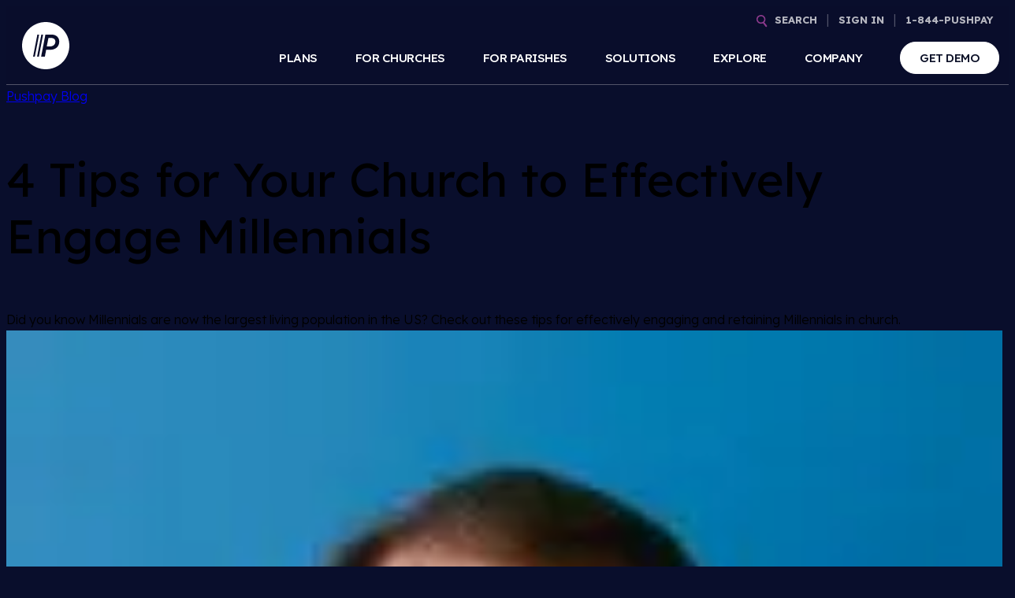

--- FILE ---
content_type: text/html; charset=UTF-8
request_url: https://pushpay.com/blog/4-tips-to-engage-millennials-at-church/
body_size: 31922
content:
<!doctype html>
<html lang="en-US">
    <head>
        <meta charset="UTF-8">
        <meta name="viewport" content="width=device-width, initial-scale=1, minimum-scale=1, maximum-scale=5">
        <meta name="google-site-verification" content="Uvy-uv70Fa5wrqUbCH8MD6OnadIS5OwFGZwyC9SOPy4" />
        <link rel="profile" href="http://gmpg.org/xfn/11">

        <link rel="preconnect" href="https://fonts.gstatic.com" crossorigin>
        
        <script src="https://app.termly.io/resource-blocker/cff0f528-da03-44ed-93c3-e8ab348133ce"></script>

<!-- Google Tag Manager -->
<script>(function(w,d,s,l,i){w[l]=w[l]||[];w[l].push({'gtm.start':
new Date().getTime(),event:'gtm.js'});var f=d.getElementsByTagName(s)[0],
j=d.createElement(s),dl=l!='dataLayer'?'&l='+l:'';j.async=true;j.src=
'https://www.googletagmanager.com/gtm.js?id='+i+dl;f.parentNode.insertBefore(j,f);
})(window,document,'script','dataLayer','GTM-KBTCCF');</script>
<!-- End Google Tag Manager -->

<link rel="preconnect" href="https://dev.visualwebsiteoptimizer.com" />
<script type="text/javascript" async src="/wp-content/themes/pp/assets/vidyard.js"></script>
<script src="//grow.pushpay.com/js/forms2/js/forms2.min.js" data-termly="ignore"></script>

<script type="text/javascript"> (function(j,u,k,e,b,o,x){j["pfObject"]=b;j[b]=j[b]||function(){ (j[b].q=j[b].q||[]).push(arguments)},j[b].l=1*new Date();o=u.createElement(k), x=u.getElementsByTagName(k)[0];o.async=1;o.src=e;x.parentNode.insertBefore(o,x) })(window,document,'script', 'https://cdn-app.pathfactory.com/production/jukebox/current/jukebox.js' ,"pf"); pf('create', 'LB-AC10387E-11037'); </script>

<!-- begin olark code -->
<script type="text/javascript" async> ;(function(o,l,a,r,k,y){if(o.olark)return; r="script";y=l.createElement(r);r=l.getElementsByTagName(r)[0]; y.async=1;y.src="//"+a;r.parentNode.insertBefore(y,r); y=o.olark=function(){k.s.push(arguments);k.t.push(+new Date)}; y.extend=function(i,j){y("extend",i,j)}; y.identify=function(i){y("identify",k.i=i)}; y.configure=function(i,j){y("configure",i,j);k.c[i]=j}; k=y._={s:[],t:[+new Date],c:{},l:a}; })(window,document,"static.olark.com/jsclient/loader.js");
/* custom configuration goes here (www.olark.com/documentation) */
olark.identify('9081-667-10-3336');</script>
<!-- end olark code -->

<script type="text/javascript"> (function(j,u,k,e,b,o,x){j["pfObject"]=b;j[b]=j[b]||function(){ (j[b].q=j[b].q||[]).push(arguments)},j[b].l=1*new Date();o=u.createElement(k), x=u.getElementsByTagName(k)[0];o.async=1;o.src=e;x.parentNode.insertBefore(o,x) })(window,document,'script', 'https://cdn-app.pathfactory.com/production/jukebox/current/jukebox.js' ,"pf"); pf('create', 'LB-AC10387E-11037'); </script>


<style id="hideforPathFactory" type="text/plain">
    .nav-main{
        display:none!important;
        height:0px!important;
    }
    .nav-main__spacer{
        height:0px!important;
    }
    .footer{
        display:none!important;
    }
</style>
<script>
      var windowURL = window.location.search;
     console.log(windowURL);
     if (windowURL.indexOf('pf=true') > -1){
      document.getElementById('hideforPathFactory').type = 'text/css'
   }
   </script>        <meta name='robots' content='index, follow, max-image-preview:large, max-snippet:-1, max-video-preview:-1' />
	<style>img:is([sizes="auto" i], [sizes^="auto," i]) { contain-intrinsic-size: 3000px 1500px }</style>
	    <!-- Start VWO Common Smartcode -->
    <script data-cfasync="false" nowprocket data-jetpack-boost="ignore" type='text/javascript'>
        var _vwo_clicks = 10;
    </script>
    <!-- End VWO Common Smartcode -->
        <!-- Start VWO Async SmartCode -->
    <link rel="preconnect" href="https://dev.visualwebsiteoptimizer.com" />
    <script data-cfasync="false" nowprocket data-jetpack-boost="ignore" type='text/javascript' id='vwoCode'>
        /* Fix: wp-rocket (application/ld+json) */
        window._vwo_code || (function () {
            var w=window,
            d=document;
            var account_id=783547,
            version=2.2,
            settings_tolerance=2000,
            library_tolerance=2500,
            use_existing_jquery=false,
            platform='web',
            hide_element='body',
            hide_element_style='opacity:0 !important;filter:alpha(opacity=0) !important;background:none !important';
            /* DO NOT EDIT BELOW THIS LINE */
            if(f=!1,v=d.querySelector('#vwoCode'),cc={},-1<d.URL.indexOf('__vwo_disable__')||w._vwo_code)return;try{var e=JSON.parse(localStorage.getItem('_vwo_'+account_id+'_config'));cc=e&&'object'==typeof e?e:{}}catch(e){}function r(t){try{return decodeURIComponent(t)}catch(e){return t}}var s=function(){var e={combination:[],combinationChoose:[],split:[],exclude:[],uuid:null,consent:null,optOut:null},t=d.cookie||'';if(!t)return e;for(var n,i,o=/(?:^|;\s*)(?:(_vis_opt_exp_(\d+)_combi=([^;]*))|(_vis_opt_exp_(\d+)_combi_choose=([^;]*))|(_vis_opt_exp_(\d+)_split=([^:;]*))|(_vis_opt_exp_(\d+)_exclude=[^;]*)|(_vis_opt_out=([^;]*))|(_vwo_global_opt_out=[^;]*)|(_vwo_uuid=([^;]*))|(_vwo_consent=([^;]*)))/g;null!==(n=o.exec(t));)try{n[1]?e.combination.push({id:n[2],value:r(n[3])}):n[4]?e.combinationChoose.push({id:n[5],value:r(n[6])}):n[7]?e.split.push({id:n[8],value:r(n[9])}):n[10]?e.exclude.push({id:n[11]}):n[12]?e.optOut=r(n[13]):n[14]?e.optOut=!0:n[15]?e.uuid=r(n[16]):n[17]&&(i=r(n[18]),e.consent=i&&3<=i.length?i.substring(0,3):null)}catch(e){}return e}();function i(){var e=function(){if(w.VWO&&Array.isArray(w.VWO))for(var e=0;e<w.VWO.length;e++){var t=w.VWO[e];if(Array.isArray(t)&&('setVisitorId'===t[0]||'setSessionId'===t[0]))return!0}return!1}(),t='a='+account_id+'&u='+encodeURIComponent(w._vis_opt_url||d.URL)+'&vn='+version+'&ph=1'+('undefined'!=typeof platform?'&p='+platform:'')+'&st='+w.performance.now();e||((n=function(){var e,t=[],n={},i=w.VWO&&w.VWO.appliedCampaigns||{};for(e in i){var o=i[e]&&i[e].v;o&&(t.push(e+'-'+o+'-1'),n[e]=!0)}if(s&&s.combination)for(var r=0;r<s.combination.length;r++){var a=s.combination[r];n[a.id]||t.push(a.id+'-'+a.value)}return t.join('|')}())&&(t+='&c='+n),(n=function(){var e=[],t={};if(s&&s.combinationChoose)for(var n=0;n<s.combinationChoose.length;n++){var i=s.combinationChoose[n];e.push(i.id+'-'+i.value),t[i.id]=!0}if(s&&s.split)for(var o=0;o<s.split.length;o++)t[(i=s.split[o]).id]||e.push(i.id+'-'+i.value);return e.join('|')}())&&(t+='&cc='+n),(n=function(){var e={},t=[];if(w.VWO&&Array.isArray(w.VWO))for(var n=0;n<w.VWO.length;n++){var i=w.VWO[n];if(Array.isArray(i)&&'setVariation'===i[0]&&i[1]&&Array.isArray(i[1]))for(var o=0;o<i[1].length;o++){var r,a=i[1][o];a&&'object'==typeof a&&(r=a.e,a=a.v,r&&a&&(e[r]=a))}}for(r in e)t.push(r+'-'+e[r]);return t.join('|')}())&&(t+='&sv='+n)),s&&s.optOut&&(t+='&o='+s.optOut);var n=function(){var e=[],t={};if(s&&s.exclude)for(var n=0;n<s.exclude.length;n++){var i=s.exclude[n];t[i.id]||(e.push(i.id),t[i.id]=!0)}return e.join('|')}();return n&&(t+='&e='+n),s&&s.uuid&&(t+='&id='+s.uuid),s&&s.consent&&(t+='&consent='+s.consent),w.name&&-1<w.name.indexOf('_vis_preview')&&(t+='&pM=true'),w.VWO&&w.VWO.ed&&(t+='&ed='+w.VWO.ed),t}code={nonce:v&&v.nonce,use_existing_jquery:function(){return'undefined'!=typeof use_existing_jquery?use_existing_jquery:void 0},library_tolerance:function(){return'undefined'!=typeof library_tolerance?library_tolerance:void 0},settings_tolerance:function(){return cc.sT||settings_tolerance},hide_element_style:function(){return'{'+(cc.hES||hide_element_style)+'}'},hide_element:function(){return performance.getEntriesByName('first-contentful-paint')[0]?'':'string'==typeof cc.hE?cc.hE:hide_element},getVersion:function(){return version},finish:function(e){var t;f||(f=!0,(t=d.getElementById('_vis_opt_path_hides'))&&t.parentNode.removeChild(t),e&&((new Image).src='https://dev.visualwebsiteoptimizer.com/ee.gif?a='+account_id+e))},finished:function(){return f},addScript:function(e){var t=d.createElement('script');t.type='text/javascript',e.src?t.src=e.src:t.text=e.text,v&&t.setAttribute('nonce',v.nonce),d.getElementsByTagName('head')[0].appendChild(t)},load:function(e,t){t=t||{};var n=new XMLHttpRequest;n.open('GET',e,!0),n.withCredentials=!t.dSC,n.responseType=t.responseType||'text',n.onload=function(){if(t.onloadCb)return t.onloadCb(n,e);200===n.status?_vwo_code.addScript({text:n.responseText}):_vwo_code.finish('&e=loading_failure:'+e)},n.onerror=function(){if(t.onerrorCb)return t.onerrorCb(e);_vwo_code.finish('&e=loading_failure:'+e)},n.send()},init:function(){var e,t=this.settings_tolerance();w._vwo_settings_timer=setTimeout(function(){_vwo_code.finish()},t),'body'!==this.hide_element()?(n=d.createElement('style'),e=(t=this.hide_element())?t+this.hide_element_style():'',t=d.getElementsByTagName('head')[0],n.setAttribute('id','_vis_opt_path_hides'),v&&n.setAttribute('nonce',v.nonce),n.setAttribute('type','text/css'),n.styleSheet?n.styleSheet.cssText=e:n.appendChild(d.createTextNode(e)),t.appendChild(n)):(n=d.getElementsByTagName('head')[0],(e=d.createElement('div')).style.cssText='z-index: 2147483647 !important;position: fixed !important;left: 0 !important;top: 0 !important;width: 100% !important;height: 100% !important;background: white !important;',e.setAttribute('id','_vis_opt_path_hides'),e.classList.add('_vis_hide_layer'),n.parentNode.insertBefore(e,n.nextSibling));var n='https://dev.visualwebsiteoptimizer.com/j.php?'+i();-1!==w.location.search.indexOf('_vwo_xhr')?this.addScript({src:n}):this.load(n+'&x=true',{l:1})}};w._vwo_code=code;code.init();})();
    </script>
    <!-- End VWO Async SmartCode -->
    
	<!-- This site is optimized with the Yoast SEO Premium plugin v26.2 (Yoast SEO v26.8) - https://yoast.com/product/yoast-seo-premium-wordpress/ -->
	<title>Four Practical Tips for Engaging Millennials in Church | Pushpay Blog</title>
<link data-rocket-preload as="style" href="https://fonts.googleapis.com/css2?family=Lexend:wght@100..900&#038;display=swap" rel="preload">
<link href="https://fonts.googleapis.com/css2?family=Lexend:wght@100..900&#038;display=swap" media="print" onload="this.media=&#039;all&#039;" rel="stylesheet">
<noscript><link rel="stylesheet" href="https://fonts.googleapis.com/css2?family=Lexend:wght@100..900&#038;display=swap"></noscript>
	<meta name="description" content="Did you know Millennials are now the largest living population in the US? Check out these tips for effectively engaging and retaining Millennials in church." />
	<link rel="canonical" href="https://pushpay.com/blog/4-tips-to-engage-millennials-at-church/" />
	<meta property="og:locale" content="en_US" />
	<meta property="og:type" content="article" />
	<meta property="og:title" content="4 Tips for Your Church to Effectively Engage Millennials" />
	<meta property="og:description" content="Did you know Millennials are now the largest living population in the US? Check out these tips for effectively engaging and retaining Millennials in church." />
	<meta property="og:url" content="https://pushpay.com/blog/4-tips-to-engage-millennials-at-church/" />
	<meta property="og:site_name" content="Pushpay" />
	<meta property="article:publisher" content="https://www.facebook.com/pushpayLTD/" />
	<meta property="article:published_time" content="2015-07-14T04:22:05+00:00" />
	<meta property="article:modified_time" content="2021-10-01T12:22:11+00:00" />
	<meta property="og:image" content="https://s41008.pcdn.co/wp-content/uploads/2021/02/post-376-tmb.jpg" />
	<meta property="og:image:width" content="1400" />
	<meta property="og:image:height" content="400" />
	<meta property="og:image:type" content="image/jpeg" />
	<meta name="author" content="William Vanderbloemen" />
	<meta name="twitter:card" content="summary_large_image" />
	<meta name="twitter:creator" content="@Pushpay" />
	<meta name="twitter:site" content="@Pushpay" />
	<meta name="twitter:label1" content="Written by" />
	<meta name="twitter:data1" content="William Vanderbloemen" />
	<meta name="twitter:label2" content="Est. reading time" />
	<meta name="twitter:data2" content="3 minutes" />
	<script type="application/ld+json" class="yoast-schema-graph">{"@context":"https://schema.org","@graph":[{"@type":"Article","@id":"https://pushpay.com/blog/4-tips-to-engage-millennials-at-church/#article","isPartOf":{"@id":"https://pushpay.com/blog/4-tips-to-engage-millennials-at-church/"},"author":{"name":"William Vanderbloemen","@id":"https://pushpay.com/#/schema/person/819826b9b480fd4fca4c4e25ba4ab530"},"headline":"4 Tips for Your Church to Effectively Engage Millennials","datePublished":"2015-07-14T04:22:05+00:00","dateModified":"2021-10-01T12:22:11+00:00","mainEntityOfPage":{"@id":"https://pushpay.com/blog/4-tips-to-engage-millennials-at-church/"},"wordCount":655,"publisher":{"@id":"https://pushpay.com/#organization"},"image":{"@id":"https://pushpay.com/blog/4-tips-to-engage-millennials-at-church/#primaryimage"},"thumbnailUrl":"https://s41008.pcdn.co/wp-content/uploads/2021/02/post-376-tmb.jpg","keywords":["Communications"],"inLanguage":"en-US"},{"@type":"WebPage","@id":"https://pushpay.com/blog/4-tips-to-engage-millennials-at-church/","url":"https://pushpay.com/blog/4-tips-to-engage-millennials-at-church/","name":"Four Practical Tips for Engaging Millennials in Church | Pushpay Blog","isPartOf":{"@id":"https://pushpay.com/#website"},"primaryImageOfPage":{"@id":"https://pushpay.com/blog/4-tips-to-engage-millennials-at-church/#primaryimage"},"image":{"@id":"https://pushpay.com/blog/4-tips-to-engage-millennials-at-church/#primaryimage"},"thumbnailUrl":"https://s41008.pcdn.co/wp-content/uploads/2021/02/post-376-tmb.jpg","datePublished":"2015-07-14T04:22:05+00:00","dateModified":"2021-10-01T12:22:11+00:00","description":"Did you know Millennials are now the largest living population in the US? Check out these tips for effectively engaging and retaining Millennials in church.","inLanguage":"en-US","potentialAction":[{"@type":"ReadAction","target":["https://pushpay.com/blog/4-tips-to-engage-millennials-at-church/"]}]},{"@type":"ImageObject","inLanguage":"en-US","@id":"https://pushpay.com/blog/4-tips-to-engage-millennials-at-church/#primaryimage","url":"https://s41008.pcdn.co/wp-content/uploads/2021/02/post-376-tmb.jpg","contentUrl":"https://s41008.pcdn.co/wp-content/uploads/2021/02/post-376-tmb.jpg","width":1400,"height":400},{"@type":"WebSite","@id":"https://pushpay.com/#website","url":"https://pushpay.com/","name":"Pushpay","description":"","publisher":{"@id":"https://pushpay.com/#organization"},"potentialAction":[{"@type":"SearchAction","target":{"@type":"EntryPoint","urlTemplate":"https://pushpay.com/?s={search_term_string}"},"query-input":{"@type":"PropertyValueSpecification","valueRequired":true,"valueName":"search_term_string"}}],"inLanguage":"en-US"},{"@type":"Organization","@id":"https://pushpay.com/#organization","name":"Pushpay","url":"https://pushpay.com/","logo":{"@type":"ImageObject","inLanguage":"en-US","@id":"https://pushpay.com/#/schema/logo/image/","url":"https://s41008.pcdn.co/wp-content/uploads/2022/07/Pushpay-logo-Dot-RGB-Dark-Blue-Solid-reg-Large.png","contentUrl":"https://s41008.pcdn.co/wp-content/uploads/2022/07/Pushpay-logo-Dot-RGB-Dark-Blue-Solid-reg-Large.png","width":1200,"height":1200,"caption":"Pushpay"},"image":{"@id":"https://pushpay.com/#/schema/logo/image/"},"sameAs":["https://www.facebook.com/pushpayLTD/","https://x.com/Pushpay"]},{"@type":"Person","@id":"https://pushpay.com/#/schema/person/819826b9b480fd4fca4c4e25ba4ab530","name":"William Vanderbloemen","image":{"@type":"ImageObject","inLanguage":"en-US","@id":"https://pushpay.com/#/schema/person/image/","url":"https://secure.gravatar.com/avatar/b9f139819355279a7557698f3f9006d8f553b7a98679c344807ed537029f47af?s=96&d=mm&r=g","contentUrl":"https://secure.gravatar.com/avatar/b9f139819355279a7557698f3f9006d8f553b7a98679c344807ed537029f47af?s=96&d=mm&r=g","caption":"William Vanderbloemen"},"sameAs":["http://william-vanderbloemen"]}]}</script>
	<!-- / Yoast SEO Premium plugin. -->


<link href='https://fonts.gstatic.com' crossorigin rel='preconnect' />
<link rel="alternate" type="application/rss+xml" title="Pushpay &raquo; 4 Tips for Your Church to Effectively Engage Millennials Comments Feed" href="https://pushpay.com/blog/4-tips-to-engage-millennials-at-church/feed/" />
<style id='wp-emoji-styles-inline-css' type='text/css'>

	img.wp-smiley, img.emoji {
		display: inline !important;
		border: none !important;
		box-shadow: none !important;
		height: 1em !important;
		width: 1em !important;
		margin: 0 0.07em !important;
		vertical-align: -0.1em !important;
		background: none !important;
		padding: 0 !important;
	}
</style>
<link rel='stylesheet' id='wp-block-library-css' href='https://s41008.pcdn.co/wp-includes/css/dist/block-library/style.min.css?ver=6.8.3' type='text/css' media='all' />
<style id='classic-theme-styles-inline-css' type='text/css'>
/*! This file is auto-generated */
.wp-block-button__link{color:#fff;background-color:#32373c;border-radius:9999px;box-shadow:none;text-decoration:none;padding:calc(.667em + 2px) calc(1.333em + 2px);font-size:1.125em}.wp-block-file__button{background:#32373c;color:#fff;text-decoration:none}
</style>
<style id='global-styles-inline-css' type='text/css'>
:root{--wp--preset--aspect-ratio--square: 1;--wp--preset--aspect-ratio--4-3: 4/3;--wp--preset--aspect-ratio--3-4: 3/4;--wp--preset--aspect-ratio--3-2: 3/2;--wp--preset--aspect-ratio--2-3: 2/3;--wp--preset--aspect-ratio--16-9: 16/9;--wp--preset--aspect-ratio--9-16: 9/16;--wp--preset--color--black: #000000;--wp--preset--color--cyan-bluish-gray: #abb8c3;--wp--preset--color--white: #ffffff;--wp--preset--color--pale-pink: #f78da7;--wp--preset--color--vivid-red: #cf2e2e;--wp--preset--color--luminous-vivid-orange: #ff6900;--wp--preset--color--luminous-vivid-amber: #fcb900;--wp--preset--color--light-green-cyan: #7bdcb5;--wp--preset--color--vivid-green-cyan: #00d084;--wp--preset--color--pale-cyan-blue: #8ed1fc;--wp--preset--color--vivid-cyan-blue: #0693e3;--wp--preset--color--vivid-purple: #9b51e0;--wp--preset--gradient--vivid-cyan-blue-to-vivid-purple: linear-gradient(135deg,rgba(6,147,227,1) 0%,rgb(155,81,224) 100%);--wp--preset--gradient--light-green-cyan-to-vivid-green-cyan: linear-gradient(135deg,rgb(122,220,180) 0%,rgb(0,208,130) 100%);--wp--preset--gradient--luminous-vivid-amber-to-luminous-vivid-orange: linear-gradient(135deg,rgba(252,185,0,1) 0%,rgba(255,105,0,1) 100%);--wp--preset--gradient--luminous-vivid-orange-to-vivid-red: linear-gradient(135deg,rgba(255,105,0,1) 0%,rgb(207,46,46) 100%);--wp--preset--gradient--very-light-gray-to-cyan-bluish-gray: linear-gradient(135deg,rgb(238,238,238) 0%,rgb(169,184,195) 100%);--wp--preset--gradient--cool-to-warm-spectrum: linear-gradient(135deg,rgb(74,234,220) 0%,rgb(151,120,209) 20%,rgb(207,42,186) 40%,rgb(238,44,130) 60%,rgb(251,105,98) 80%,rgb(254,248,76) 100%);--wp--preset--gradient--blush-light-purple: linear-gradient(135deg,rgb(255,206,236) 0%,rgb(152,150,240) 100%);--wp--preset--gradient--blush-bordeaux: linear-gradient(135deg,rgb(254,205,165) 0%,rgb(254,45,45) 50%,rgb(107,0,62) 100%);--wp--preset--gradient--luminous-dusk: linear-gradient(135deg,rgb(255,203,112) 0%,rgb(199,81,192) 50%,rgb(65,88,208) 100%);--wp--preset--gradient--pale-ocean: linear-gradient(135deg,rgb(255,245,203) 0%,rgb(182,227,212) 50%,rgb(51,167,181) 100%);--wp--preset--gradient--electric-grass: linear-gradient(135deg,rgb(202,248,128) 0%,rgb(113,206,126) 100%);--wp--preset--gradient--midnight: linear-gradient(135deg,rgb(2,3,129) 0%,rgb(40,116,252) 100%);--wp--preset--font-size--small: 13px;--wp--preset--font-size--medium: 20px;--wp--preset--font-size--large: 36px;--wp--preset--font-size--x-large: 42px;--wp--preset--spacing--20: 0.44rem;--wp--preset--spacing--30: 0.67rem;--wp--preset--spacing--40: 1rem;--wp--preset--spacing--50: 1.5rem;--wp--preset--spacing--60: 2.25rem;--wp--preset--spacing--70: 3.38rem;--wp--preset--spacing--80: 5.06rem;--wp--preset--shadow--natural: 6px 6px 9px rgba(0, 0, 0, 0.2);--wp--preset--shadow--deep: 12px 12px 50px rgba(0, 0, 0, 0.4);--wp--preset--shadow--sharp: 6px 6px 0px rgba(0, 0, 0, 0.2);--wp--preset--shadow--outlined: 6px 6px 0px -3px rgba(255, 255, 255, 1), 6px 6px rgba(0, 0, 0, 1);--wp--preset--shadow--crisp: 6px 6px 0px rgba(0, 0, 0, 1);}:where(.is-layout-flex){gap: 0.5em;}:where(.is-layout-grid){gap: 0.5em;}body .is-layout-flex{display: flex;}.is-layout-flex{flex-wrap: wrap;align-items: center;}.is-layout-flex > :is(*, div){margin: 0;}body .is-layout-grid{display: grid;}.is-layout-grid > :is(*, div){margin: 0;}:where(.wp-block-columns.is-layout-flex){gap: 2em;}:where(.wp-block-columns.is-layout-grid){gap: 2em;}:where(.wp-block-post-template.is-layout-flex){gap: 1.25em;}:where(.wp-block-post-template.is-layout-grid){gap: 1.25em;}.has-black-color{color: var(--wp--preset--color--black) !important;}.has-cyan-bluish-gray-color{color: var(--wp--preset--color--cyan-bluish-gray) !important;}.has-white-color{color: var(--wp--preset--color--white) !important;}.has-pale-pink-color{color: var(--wp--preset--color--pale-pink) !important;}.has-vivid-red-color{color: var(--wp--preset--color--vivid-red) !important;}.has-luminous-vivid-orange-color{color: var(--wp--preset--color--luminous-vivid-orange) !important;}.has-luminous-vivid-amber-color{color: var(--wp--preset--color--luminous-vivid-amber) !important;}.has-light-green-cyan-color{color: var(--wp--preset--color--light-green-cyan) !important;}.has-vivid-green-cyan-color{color: var(--wp--preset--color--vivid-green-cyan) !important;}.has-pale-cyan-blue-color{color: var(--wp--preset--color--pale-cyan-blue) !important;}.has-vivid-cyan-blue-color{color: var(--wp--preset--color--vivid-cyan-blue) !important;}.has-vivid-purple-color{color: var(--wp--preset--color--vivid-purple) !important;}.has-black-background-color{background-color: var(--wp--preset--color--black) !important;}.has-cyan-bluish-gray-background-color{background-color: var(--wp--preset--color--cyan-bluish-gray) !important;}.has-white-background-color{background-color: var(--wp--preset--color--white) !important;}.has-pale-pink-background-color{background-color: var(--wp--preset--color--pale-pink) !important;}.has-vivid-red-background-color{background-color: var(--wp--preset--color--vivid-red) !important;}.has-luminous-vivid-orange-background-color{background-color: var(--wp--preset--color--luminous-vivid-orange) !important;}.has-luminous-vivid-amber-background-color{background-color: var(--wp--preset--color--luminous-vivid-amber) !important;}.has-light-green-cyan-background-color{background-color: var(--wp--preset--color--light-green-cyan) !important;}.has-vivid-green-cyan-background-color{background-color: var(--wp--preset--color--vivid-green-cyan) !important;}.has-pale-cyan-blue-background-color{background-color: var(--wp--preset--color--pale-cyan-blue) !important;}.has-vivid-cyan-blue-background-color{background-color: var(--wp--preset--color--vivid-cyan-blue) !important;}.has-vivid-purple-background-color{background-color: var(--wp--preset--color--vivid-purple) !important;}.has-black-border-color{border-color: var(--wp--preset--color--black) !important;}.has-cyan-bluish-gray-border-color{border-color: var(--wp--preset--color--cyan-bluish-gray) !important;}.has-white-border-color{border-color: var(--wp--preset--color--white) !important;}.has-pale-pink-border-color{border-color: var(--wp--preset--color--pale-pink) !important;}.has-vivid-red-border-color{border-color: var(--wp--preset--color--vivid-red) !important;}.has-luminous-vivid-orange-border-color{border-color: var(--wp--preset--color--luminous-vivid-orange) !important;}.has-luminous-vivid-amber-border-color{border-color: var(--wp--preset--color--luminous-vivid-amber) !important;}.has-light-green-cyan-border-color{border-color: var(--wp--preset--color--light-green-cyan) !important;}.has-vivid-green-cyan-border-color{border-color: var(--wp--preset--color--vivid-green-cyan) !important;}.has-pale-cyan-blue-border-color{border-color: var(--wp--preset--color--pale-cyan-blue) !important;}.has-vivid-cyan-blue-border-color{border-color: var(--wp--preset--color--vivid-cyan-blue) !important;}.has-vivid-purple-border-color{border-color: var(--wp--preset--color--vivid-purple) !important;}.has-vivid-cyan-blue-to-vivid-purple-gradient-background{background: var(--wp--preset--gradient--vivid-cyan-blue-to-vivid-purple) !important;}.has-light-green-cyan-to-vivid-green-cyan-gradient-background{background: var(--wp--preset--gradient--light-green-cyan-to-vivid-green-cyan) !important;}.has-luminous-vivid-amber-to-luminous-vivid-orange-gradient-background{background: var(--wp--preset--gradient--luminous-vivid-amber-to-luminous-vivid-orange) !important;}.has-luminous-vivid-orange-to-vivid-red-gradient-background{background: var(--wp--preset--gradient--luminous-vivid-orange-to-vivid-red) !important;}.has-very-light-gray-to-cyan-bluish-gray-gradient-background{background: var(--wp--preset--gradient--very-light-gray-to-cyan-bluish-gray) !important;}.has-cool-to-warm-spectrum-gradient-background{background: var(--wp--preset--gradient--cool-to-warm-spectrum) !important;}.has-blush-light-purple-gradient-background{background: var(--wp--preset--gradient--blush-light-purple) !important;}.has-blush-bordeaux-gradient-background{background: var(--wp--preset--gradient--blush-bordeaux) !important;}.has-luminous-dusk-gradient-background{background: var(--wp--preset--gradient--luminous-dusk) !important;}.has-pale-ocean-gradient-background{background: var(--wp--preset--gradient--pale-ocean) !important;}.has-electric-grass-gradient-background{background: var(--wp--preset--gradient--electric-grass) !important;}.has-midnight-gradient-background{background: var(--wp--preset--gradient--midnight) !important;}.has-small-font-size{font-size: var(--wp--preset--font-size--small) !important;}.has-medium-font-size{font-size: var(--wp--preset--font-size--medium) !important;}.has-large-font-size{font-size: var(--wp--preset--font-size--large) !important;}.has-x-large-font-size{font-size: var(--wp--preset--font-size--x-large) !important;}
:where(.wp-block-post-template.is-layout-flex){gap: 1.25em;}:where(.wp-block-post-template.is-layout-grid){gap: 1.25em;}
:where(.wp-block-columns.is-layout-flex){gap: 2em;}:where(.wp-block-columns.is-layout-grid){gap: 2em;}
:root :where(.wp-block-pullquote){font-size: 1.5em;line-height: 1.6;}
</style>
<link rel='stylesheet' id='dashicons-css' href='https://s41008.pcdn.co/wp-includes/css/dashicons.min.css?ver=6.8.3' type='text/css' media='all' />
<link rel='stylesheet' id='app-styles-css' href='https://s41008.pcdn.co/wp-content/themes/pushpay-2025/static/css/app.css?ver=1768499157' type='text/css' media='all' />
<script type="text/javascript" src="https://s41008.pcdn.co/wp-includes/js/jquery/jquery.min.js?ver=3.7.1" id="jquery-core-js"></script>
<script type="text/javascript" src="https://s41008.pcdn.co/wp-includes/js/jquery/jquery-migrate.min.js?ver=3.4.1" id="jquery-migrate-js"></script>
<script></script><link rel="https://api.w.org/" href="https://pushpay.com/wp-json/" /><link rel="alternate" title="JSON" type="application/json" href="https://pushpay.com/wp-json/wp/v2/posts/1885" /><link rel="EditURI" type="application/rsd+xml" title="RSD" href="https://pushpay.com/xmlrpc.php?rsd" />
<meta name="generator" content="WordPress 6.8.3" />
<link rel='shortlink' href='https://pushpay.com/?p=1885' />
<link rel="alternate" title="oEmbed (JSON)" type="application/json+oembed" href="https://pushpay.com/wp-json/oembed/1.0/embed?url=https%3A%2F%2Fpushpay.com%2Fblog%2F4-tips-to-engage-millennials-at-church%2F" />
<link rel="alternate" title="oEmbed (XML)" type="text/xml+oembed" href="https://pushpay.com/wp-json/oembed/1.0/embed?url=https%3A%2F%2Fpushpay.com%2Fblog%2F4-tips-to-engage-millennials-at-church%2F&#038;format=xml" />
<!-- Stream WordPress user activity plugin v4.1.1 -->
<!-- breadcrumb Schema optimized by Schema Pro --><script type="application/ld+json">{"@context":"https:\/\/schema.org","@type":"BreadcrumbList","itemListElement":[{"@type":"ListItem","position":1,"item":{"@id":"https:\/\/pushpay.com\/","name":"Home"}},{"@type":"ListItem","position":2,"item":{"@id":"https:\/\/pushpay.com\/blog-tag\/communications\/","name":"Communications"}},{"@type":"ListItem","position":3,"item":{"@id":"https:\/\/pushpay.com\/blog\/4-tips-to-engage-millennials-at-church\/","name":"4 Tips for Your Church to Effectively Engage Millennials"}}]}</script><!-- / breadcrumb Schema optimized by Schema Pro --><meta name="generator" content="Powered by WPBakery Page Builder - drag and drop page builder for WordPress."/>
			<style id="wpsp-style-frontend"></style>
			<link rel="icon" href="https://pushpay.com/wp-content/uploads/2021/09/cropped-Pushpay_Logo-400x400.png" sizes="32x32" />
<link rel="icon" href="https://pushpay.com/wp-content/uploads/2021/09/cropped-Pushpay_Logo-400x400.png" sizes="192x192" />
<link rel="apple-touch-icon" href="https://pushpay.com/wp-content/uploads/2021/09/cropped-Pushpay_Logo-400x400.png" />
<meta name="msapplication-TileImage" content="https://pushpay.com/wp-content/uploads/2021/09/cropped-Pushpay_Logo-400x400.png" />
		<style type="text/css" id="wp-custom-css">
			.main-nav--for_parishes .subnav-box .subnav:first-child>.nav-item:nth-child(2) {
    border-bottom: none;
    margin-bottom: 10px;
    padding: 0 0 25px;
}

.main-nav--for_parishes .subnav-box .subnav:first-child>.nav-item:nth-child(3) {
	border-bottom: 1px solid #2b176b61;
    margin-bottom: 10px;
    padding: 0 0 25px;
}

.main-nav--for_parishes .subnav-box .subnav:first-child>.nav-item:nth-child(3) .nav-item__info, .main-nav--solutions .subnav-box .subnav>.nav-item .nav-item__info {
    padding: 0 0 0 30px;
    width: calc(100% - 90px) !important;
}

.nav-main__items>.nav-item .subnav-box .subnav>li:nth-child(4) .nav-item__info:before {
    -webkit-font-smoothing: antialiased;
    color: #171528;
    font-family: Lexend, sans-serif;
    font-size: 12px;
    font-weight: 400;
    padding: 0 0 16px;
    text-transform: uppercase;
}

.main-nav--for_parishes .subnav-box .subnav>li:nth-child(3) .nav-item__info:before {
    content: '';
    display: none;
}

.main-nav--for_parishes .subnav-box .subnav>li:nth-child(4) .nav-item__info:before {
    content: "Products";
    display: block;
    left: -10px;
    position: relative;
}

.main-nav--for_parishes .nav-item:nth-child(3) .nav-item__info p.nav-item__title:before {
    content: none;
}

@media (max-width: 999px) {
 .main-nav--for_parishes .subnav-box .subnav:first-child>.nav-item:nth-child(2),
	.main-nav--for_parishes .subnav-box .subnav:first-child>.nav-item:nth-child(3){
        padding: 0 20px 20px;
    }
}

.pb__qs-next.swiper-button-next,
.pb__qs-prev.swiper-button-prev {
	display: none;
}		</style>
		<noscript><style> .wpb_animate_when_almost_visible { opacity: 1; }</style></noscript><noscript><style id="rocket-lazyload-nojs-css">.rll-youtube-player, [data-lazy-src]{display:none !important;}</style></noscript>
    <meta name="generator" content="WP Rocket 3.19.2.1" data-wpr-features="wpr_lazyload_images wpr_lazyload_iframes" /></head>

<body class="wp-singular post-template-default single single-post postid-1885 single-format-standard wp-theme-pushpay-2025 wp-schema-pro-2.10.6 wpb-js-composer js-comp-ver-8.5 vc_responsive">



    <nav class="nav-main nav-main__mode-default_overlap"
         data-main-nav>
        <div class="nav-main__wrap box-wrap">
            <a class="nav-main__logo" aria-label="Pushpay Homepage" href="https://pushpay.com">
                <img class="nav-main__logo-img" src="data:image/svg+xml,%3Csvg%20xmlns='http://www.w3.org/2000/svg'%20viewBox='0%200%200%200'%3E%3C/svg%3E" alt="" data-lazy-src="https://pushpay.com/wp-content/uploads/2021/09/pp-logo-header.svg"><noscript><img class="nav-main__logo-img" src="https://pushpay.com/wp-content/uploads/2021/09/pp-logo-header.svg" alt=""></noscript>
            </a>
            <button class="nav-main__toggle"
                    aria-label="Open Mobile Menu"
                    data-mobile-nav-toggle>
                <span></span><span></span><span></span>
            </button>
            <div class="nav-main__box"
                 data-mobile-nav>
                                    <ul class="nav-main__items-top">
                                                    <li class="nav-item open-search">
                                <a href="#" 
                                   target="">
                                    SEARCH                                </a>
                                                            </li>
                                                    <li class="nav-item  nav-item-has-subnav">
                                <a href="#" 
                                   target="">
                                    SIGN IN                                </a>
                                                                    <ul class="subnav">
                                                                                    <li class="subnav-item">
                                                <a class="subnav-item__wrap"
                                                   href="https://pushpay.com/login?mode=p"
                                                   target="_blank">

                                                    <div class="subnav-item__img">
                                                        <picture>
<source type="image/webp" data-lazy-srcset="https://s41008.pcdn.co/wp-content/uploads/2021/08/pp_icon_signin_personal.png.webp"/>
<img src="data:image/svg+xml,%3Csvg%20xmlns='http://www.w3.org/2000/svg'%20viewBox='0%200%200%200'%3E%3C/svg%3E" alt="PERSONAL SIGN IN - Illustration" data-lazy-src="https://s41008.pcdn.co/wp-content/uploads/2021/08/pp_icon_signin_personal.png"/><noscript><img src="https://s41008.pcdn.co/wp-content/uploads/2021/08/pp_icon_signin_personal.png" alt="PERSONAL SIGN IN - Illustration"/></noscript>
</picture>

                                                    </div>
                                                    <div class="subnav-item__info">
                                                        <h6 class="subnav-item__title">
                                                            PERSONAL SIGN IN                                                        </h6>
                                                        <p class="subnav-item__description">
                                                            Sign into your personal account to make a donation, view transactions, manage recurring gifts or update your profile & payment method.                                                        </p>
                                                    </div>
                                                </a>
                                            </li>
                                                                                    <li class="subnav-item">
                                                <a class="subnav-item__wrap"
                                                   href="https://admin.pushpay.com/launch"
                                                   target="_blank">

                                                    <div class="subnav-item__img">
                                                        <picture>
<source type="image/webp" data-lazy-srcset="https://s41008.pcdn.co/wp-content/uploads/2021/08/pp_icon_signin_admin.png.webp"/>
<img src="data:image/svg+xml,%3Csvg%20xmlns='http://www.w3.org/2000/svg'%20viewBox='0%200%200%200'%3E%3C/svg%3E" alt="ADMINISTRATOR SIGN IN - Illustration" data-lazy-src="https://s41008.pcdn.co/wp-content/uploads/2021/08/pp_icon_signin_admin.png"/><noscript><img src="https://s41008.pcdn.co/wp-content/uploads/2021/08/pp_icon_signin_admin.png" alt="ADMINISTRATOR SIGN IN - Illustration"/></noscript>
</picture>

                                                    </div>
                                                    <div class="subnav-item__info">
                                                        <h6 class="subnav-item__title">
                                                            ADMINISTRATOR SIGN IN                                                        </h6>
                                                        <p class="subnav-item__description">
                                                            Admin sign in for our Giving, ChurchStaq and MAS customers                                                        </p>
                                                    </div>
                                                </a>
                                            </li>
                                                                            </ul>
                                                            </li>
                                                    <li class="nav-item ">
                                <a href="tel:1-844-PUSHPAY" 
                                   target="">
                                    1-844-PUSHPAY                                </a>
                                                            </li>
                                            </ul>
                
                
                                    <ul class="nav-main__items">
                                                    <li class="nav-item ">
                                <a href="/product/pricing/" 
                                   target="">
                                    PLANS                                </a>
                                                            </li>
                                                    <li class="nav-item main-nav--for_churches nav-item-has-subnav ">
                                <a href="#" 
                                   target="">
                                    FOR CHURCHES                                </a>
                                                                    <div class="subnav-box">
                                                                                    <ul class="subnav">
                                                                                                                                                                                                                    <li class="nav-item-header">
                                                            Product Suite                                                        </li>
                                                                                                                                                                                                                <li class="nav-item ">
                                                            <a class="nav-item__img"
                                                               href="/product/churchstaq/"
                                                               target="">
                                                                <picture>
<source type="image/webp" data-lazy-srcset="https://pushpay.com/wp-content/uploads/2021/09/PP_Icons_ChurchStaq-177-400x400.png.webp"/>
<img src="data:image/svg+xml,%3Csvg%20xmlns='http://www.w3.org/2000/svg'%20viewBox='0%200%200%200'%3E%3C/svg%3E" alt="ChurchStaq™ - Icon" data-lazy-src="https://pushpay.com/wp-content/uploads/2021/09/PP_Icons_ChurchStaq-177-400x400.png"/><noscript><img src="https://pushpay.com/wp-content/uploads/2021/09/PP_Icons_ChurchStaq-177-400x400.png" alt="ChurchStaq™ - Icon"/></noscript>
</picture>

                                                            </a>
                                                            <a class="nav-item__info"
                                                               href="/product/churchstaq/"
                                                               target="">
                                                                <p class="nav-item__title">ChurchStaq™</p>
                                                                <p class="nav-item__txt">Grow generosity and engagement with one powerful suite of easy-to-use giving, church management, and reporting tools.</p>
                                                            </a>
                                                        </li>
                                                                                                                                                                                                                <li class="nav-item ">
                                                            <a class="nav-item__img"
                                                               href="/product/church-giving/"
                                                               target="">
                                                                <img src=""
                                                                     alt="Giving - Icon">
                                                            </a>
                                                            <a class="nav-item__info"
                                                               href="/product/church-giving/"
                                                               target="">
                                                                <p class="nav-item__title">Giving</p>
                                                                <p class="nav-item__txt">A powerful giving platform proven to increase generosity</p>
                                                            </a>
                                                        </li>
                                                                                                                                                                                                                <li class="nav-item ">
                                                            <a class="nav-item__img"
                                                               href="/product/chms-software/"
                                                               target="">
                                                                <img src=""
                                                                     alt="ChMS - Icon">
                                                            </a>
                                                            <a class="nav-item__info"
                                                               href="/product/chms-software/"
                                                               target="">
                                                                <p class="nav-item__title">ChMS</p>
                                                                <p class="nav-item__txt">Church management software that grows with you</p>
                                                            </a>
                                                        </li>
                                                                                                                                                                                                                <li class="nav-item ">
                                                            <a class="nav-item__img"
                                                               href="/product/mobile-app/"
                                                               target="">
                                                                <img src=""
                                                                     alt="Apps - Icon">
                                                            </a>
                                                            <a class="nav-item__info"
                                                               href="/product/mobile-app/"
                                                               target="">
                                                                <p class="nav-item__title">Apps</p>
                                                                <p class="nav-item__txt">Custom apps designed to increase engagement</p>
                                                            </a>
                                                        </li>
                                                                                                                                                                                                                <li class="nav-item ">
                                                            <a class="nav-item__img"
                                                               href="https://pushpay.com/product/insights/"
                                                               target="">
                                                                <img src=""
                                                                     alt="Insights - Icon">
                                                            </a>
                                                            <a class="nav-item__info"
                                                               href="https://pushpay.com/product/insights/"
                                                               target="">
                                                                <p class="nav-item__title">Insights</p>
                                                                <p class="nav-item__txt">Actionable insights to keep a pulse on your church’s health</p>
                                                            </a>
                                                        </li>
                                                                                                                                                                                                                <li class="nav-item ">
                                                            <a class="nav-item__img"
                                                               href="https://resi.io/"
                                                               target="_blank">
                                                                <img src=""
                                                                     alt="Resi Media - Icon">
                                                            </a>
                                                            <a class="nav-item__info"
                                                               href="https://resi.io/"
                                                               target="_blank">
                                                                <p class="nav-item__title">Resi Media</p>
                                                                <p class="nav-item__txt">Ultra-reliable live video streaming to reach and grow your audience</p>
                                                            </a>
                                                        </li>
                                                                                                                                                                                                                </ul><ul class="subnav">                                                        <li class="nav-item-header">
                                                                                                                    </li>
                                                                                                                                                                                                                <li class="nav-item">                                                        <div class="nav-item-s ">
                                                            <a class="nav-item-s__img"
                                                               href="/product/pricing/"
                                                               target="">
                                                                <img src=""
                                                                     alt="Explore Plans → - Icon">
                                                            </a>
                                                            <div class="nav-item-s__title">
                                                                <a href="/product/pricing/"
                                                                   target="">
                                                                    Explore Plans →                                                                </a>
                                                            </div>
                                                        </div>
                                                                                                                                                                                                                                                                                                                                <div class="nav-item-s ">
                                                            <a class="nav-item-s__img"
                                                               href="https://pushpay.com/compare/"
                                                               target="">
                                                                <picture>
<source type="image/webp" data-lazy-srcset="https://s41008.pcdn.co/wp-content/uploads/2023/01/mm_icon-compare.png.webp"/>
<img src="data:image/svg+xml,%3Csvg%20xmlns='http://www.w3.org/2000/svg'%20viewBox='0%200%200%200'%3E%3C/svg%3E" alt="Compare - Icon" data-lazy-src="https://s41008.pcdn.co/wp-content/uploads/2023/01/mm_icon-compare.png"/><noscript><img src="https://s41008.pcdn.co/wp-content/uploads/2023/01/mm_icon-compare.png" alt="Compare - Icon"/></noscript>
</picture>

                                                            </a>
                                                            <div class="nav-item-s__title">
                                                                <a href="https://pushpay.com/compare/"
                                                                   target="">
                                                                    Compare                                                                </a>
                                                            </div>
                                                        </div>
                                                                                                                                                                                                                                                                                                                                <div class="nav-item-s ">
                                                            <a class="nav-item-s__img"
                                                               href="https://pushpay.com/integrations/"
                                                               target="">
                                                                <picture>
<source type="image/webp" data-lazy-srcset="https://s41008.pcdn.co/wp-content/uploads/2023/01/mm_icon-integrations.png.webp"/>
<img src="data:image/svg+xml,%3Csvg%20xmlns='http://www.w3.org/2000/svg'%20viewBox='0%200%200%200'%3E%3C/svg%3E" alt="Integrations - Icon" data-lazy-src="https://s41008.pcdn.co/wp-content/uploads/2023/01/mm_icon-integrations.png"/><noscript><img src="https://s41008.pcdn.co/wp-content/uploads/2023/01/mm_icon-integrations.png" alt="Integrations - Icon"/></noscript>
</picture>

                                                            </a>
                                                            <div class="nav-item-s__title">
                                                                <a href="https://pushpay.com/integrations/"
                                                                   target="">
                                                                    Integrations                                                                </a>
                                                            </div>
                                                        </div>
                                                                                                                                                                                                                                                                                                                                <div class="nav-item-s ">
                                                            <a class="nav-item-s__img"
                                                               href="https://hub.pushpay.com/tour/"
                                                               target="">
                                                                <picture>
<source type="image/webp" data-lazy-srcset="https://s41008.pcdn.co/wp-content/uploads/2022/11/ico_tour.png.webp"/>
<img src="data:image/svg+xml,%3Csvg%20xmlns='http://www.w3.org/2000/svg'%20viewBox='0%200%200%200'%3E%3C/svg%3E" alt="Product Tours - Icon" data-lazy-src="https://s41008.pcdn.co/wp-content/uploads/2022/11/ico_tour.png"/><noscript><img src="https://s41008.pcdn.co/wp-content/uploads/2022/11/ico_tour.png" alt="Product Tours - Icon"/></noscript>
</picture>

                                                            </a>
                                                            <div class="nav-item-s__title">
                                                                <a href="https://hub.pushpay.com/tour/"
                                                                   target="">
                                                                    Product Tours                                                                </a>
                                                            </div>
                                                        </div>
                                                                                                                                                                                                                                                                                                                                <div class="nav-item-s ">
                                                            <a class="nav-item-s__img"
                                                               href="/product/releases/"
                                                               target="">
                                                                <picture>
<source type="image/webp" data-lazy-srcset="https://s41008.pcdn.co/wp-content/uploads/2022/08/ico-product_update.png.webp"/>
<img src="data:image/svg+xml,%3Csvg%20xmlns='http://www.w3.org/2000/svg'%20viewBox='0%200%200%200'%3E%3C/svg%3E" alt="Product Updates - Icon" data-lazy-src="https://s41008.pcdn.co/wp-content/uploads/2022/08/ico-product_update.png"/><noscript><img src="https://s41008.pcdn.co/wp-content/uploads/2022/08/ico-product_update.png" alt="Product Updates - Icon"/></noscript>
</picture>

                                                            </a>
                                                            <div class="nav-item-s__title">
                                                                <a href="/product/releases/"
                                                                   target="">
                                                                    Product Updates                                                                </a>
                                                            </div>
                                                        </div>
                                                        </li>                                                                                                                                                </ul>
                                                                                                                    </div>
                                                            </li>
                                                    <li class="nav-item main-nav--for_parishes nav-item-has-subnav ">
                                <a href="#" 
                                   target="">
                                    FOR PARISHES                                </a>
                                                                    <div class="subnav-box">
                                                                                    <ul class="subnav">
                                                                                                                                                                                                                    <li class="nav-item-header">
                                                            Product Suite                                                        </li>
                                                                                                                                                                                                                <li class="nav-item ">
                                                            <a class="nav-item__img"
                                                               href="/product/parishstaq/"
                                                               target="">
                                                                <picture>
<source type="image/webp" data-lazy-srcset="https://pushpay.com/wp-content/uploads/2021/09/PP_Icons_ParishStaq-400x400.png.webp"/>
<img src="data:image/svg+xml,%3Csvg%20xmlns='http://www.w3.org/2000/svg'%20viewBox='0%200%200%200'%3E%3C/svg%3E" alt="ParishStaq™ - Icon" data-lazy-src="https://pushpay.com/wp-content/uploads/2021/09/PP_Icons_ParishStaq-400x400.png"/><noscript><img src="https://pushpay.com/wp-content/uploads/2021/09/PP_Icons_ParishStaq-400x400.png" alt="ParishStaq™ - Icon"/></noscript>
</picture>

                                                            </a>
                                                            <a class="nav-item__info"
                                                               href="/product/parishstaq/"
                                                               target="">
                                                                <p class="nav-item__title">ParishStaq™</p>
                                                                <p class="nav-item__txt">Unified ecosystem to fulfill your mission.</p>
                                                            </a>
                                                        </li>
                                                                                                                                                                                                                <li class="nav-item ">
                                                            <a class="nav-item__img"
                                                               href="/product/parishstaq-for-diocese/"
                                                               target="">
                                                                <picture>
<source type="image/webp" data-lazy-srcset="https://pushpay.com/wp-content/uploads/2021/09/PP_Icons_ParishStaq-400x400.png.webp"/>
<img src="data:image/svg+xml,%3Csvg%20xmlns='http://www.w3.org/2000/svg'%20viewBox='0%200%200%200'%3E%3C/svg%3E" alt="ParishStaq™ for Diocese - Icon" data-lazy-src="https://pushpay.com/wp-content/uploads/2021/09/PP_Icons_ParishStaq-400x400.png"/><noscript><img src="https://pushpay.com/wp-content/uploads/2021/09/PP_Icons_ParishStaq-400x400.png" alt="ParishStaq™ for Diocese - Icon"/></noscript>
</picture>

                                                            </a>
                                                            <a class="nav-item__info"
                                                               href="/product/parishstaq-for-diocese/"
                                                               target="">
                                                                <p class="nav-item__title">ParishStaq™ for Diocese</p>
                                                                <p class="nav-item__txt">Designed in collaboration with diocesan leaders to address the mission of the Catholic Church.</p>
                                                            </a>
                                                        </li>
                                                                                                                                                                                                                <li class="nav-item ">
                                                            <a class="nav-item__img"
                                                               href="/product/catholic/church-giving/"
                                                               target="">
                                                                <img src=""
                                                                     alt="Giving - Icon">
                                                            </a>
                                                            <a class="nav-item__info"
                                                               href="/product/catholic/church-giving/"
                                                               target="">
                                                                <p class="nav-item__title">Giving</p>
                                                                <p class="nav-item__txt">A powerful giving platform proven to increase generosity</p>
                                                            </a>
                                                        </li>
                                                                                                                                                                                                                <li class="nav-item ">
                                                            <a class="nav-item__img"
                                                               href="/product/catholic/chms-software/"
                                                               target="">
                                                                <img src=""
                                                                     alt="ChMS - Icon">
                                                            </a>
                                                            <a class="nav-item__info"
                                                               href="/product/catholic/chms-software/"
                                                               target="">
                                                                <p class="nav-item__title">ChMS</p>
                                                                <p class="nav-item__txt">Seamless management software that grows with you</p>
                                                            </a>
                                                        </li>
                                                                                                                                                                                                                <li class="nav-item ">
                                                            <a class="nav-item__img"
                                                               href="/product/catholic/mobile-app/"
                                                               target="">
                                                                <img src=""
                                                                     alt="Apps - Icon">
                                                            </a>
                                                            <a class="nav-item__info"
                                                               href="/product/catholic/mobile-app/"
                                                               target="">
                                                                <p class="nav-item__title">Apps</p>
                                                                <p class="nav-item__txt">Custom apps to engage your parishioners and leaders</p>
                                                            </a>
                                                        </li>
                                                                                                                                                                                                                <li class="nav-item ">
                                                            <a class="nav-item__img"
                                                               href="https://pushpay.com/product/catholic/insights/"
                                                               target="">
                                                                <img src=""
                                                                     alt="Insights - Icon">
                                                            </a>
                                                            <a class="nav-item__info"
                                                               href="https://pushpay.com/product/catholic/insights/"
                                                               target="">
                                                                <p class="nav-item__title">Insights</p>
                                                                <p class="nav-item__txt">Actionable insights to keep a pulse on your parish's health</p>
                                                            </a>
                                                        </li>
                                                                                                                                                                                                                <li class="nav-item ">
                                                            <a class="nav-item__img"
                                                               href="https://resi.io/"
                                                               target="_blank">
                                                                <img src=""
                                                                     alt="Resi Media - Icon">
                                                            </a>
                                                            <a class="nav-item__info"
                                                               href="https://resi.io/"
                                                               target="_blank">
                                                                <p class="nav-item__title">Resi Media</p>
                                                                <p class="nav-item__txt">Professional live streaming, multisite video, and content library solutions</p>
                                                            </a>
                                                        </li>
                                                                                                                                                                                                                </ul><ul class="subnav">                                                        <li class="nav-item-header">
                                                                                                                    </li>
                                                                                                                                                                                                                <li class="nav-item">                                                        <div class="nav-item-s ">
                                                            <a class="nav-item-s__img"
                                                               href="/product/pricing/"
                                                               target="">
                                                                <img src=""
                                                                     alt="Explore Plans → - Icon">
                                                            </a>
                                                            <div class="nav-item-s__title">
                                                                <a href="/product/pricing/"
                                                                   target="">
                                                                    Explore Plans →                                                                </a>
                                                            </div>
                                                        </div>
                                                                                                                                                                                                                                                                                                                                <div class="nav-item-s ">
                                                            <a class="nav-item-s__img"
                                                               href="https://pushpay.com/compare/parishstaq-vs-others/"
                                                               target="">
                                                                <picture>
<source type="image/webp" data-lazy-srcset="https://s41008.pcdn.co/wp-content/uploads/2023/01/mm_icon-compare.png.webp"/>
<img src="data:image/svg+xml,%3Csvg%20xmlns='http://www.w3.org/2000/svg'%20viewBox='0%200%200%200'%3E%3C/svg%3E" alt="Compare - Icon" data-lazy-src="https://s41008.pcdn.co/wp-content/uploads/2023/01/mm_icon-compare.png"/><noscript><img src="https://s41008.pcdn.co/wp-content/uploads/2023/01/mm_icon-compare.png" alt="Compare - Icon"/></noscript>
</picture>

                                                            </a>
                                                            <div class="nav-item-s__title">
                                                                <a href="https://pushpay.com/compare/parishstaq-vs-others/"
                                                                   target="">
                                                                    Compare                                                                </a>
                                                            </div>
                                                        </div>
                                                                                                                                                                                                                                                                                                                                <div class="nav-item-s ">
                                                            <a class="nav-item-s__img"
                                                               href="https://pushpay.com/integrations/"
                                                               target="">
                                                                <picture>
<source type="image/webp" data-lazy-srcset="https://s41008.pcdn.co/wp-content/uploads/2023/01/mm_icon-integrations.png.webp"/>
<img src="data:image/svg+xml,%3Csvg%20xmlns='http://www.w3.org/2000/svg'%20viewBox='0%200%200%200'%3E%3C/svg%3E" alt="Integrations - Icon" data-lazy-src="https://s41008.pcdn.co/wp-content/uploads/2023/01/mm_icon-integrations.png"/><noscript><img src="https://s41008.pcdn.co/wp-content/uploads/2023/01/mm_icon-integrations.png" alt="Integrations - Icon"/></noscript>
</picture>

                                                            </a>
                                                            <div class="nav-item-s__title">
                                                                <a href="https://pushpay.com/integrations/"
                                                                   target="">
                                                                    Integrations                                                                </a>
                                                            </div>
                                                        </div>
                                                                                                                                                                                                                                                                                                                                <div class="nav-item-s ">
                                                            <a class="nav-item-s__img"
                                                               href="https://hub.pushpay.com/catholic-tour/"
                                                               target="">
                                                                <picture>
<source type="image/webp" data-lazy-srcset="https://s41008.pcdn.co/wp-content/uploads/2022/11/ico_tour.png.webp"/>
<img src="data:image/svg+xml,%3Csvg%20xmlns='http://www.w3.org/2000/svg'%20viewBox='0%200%200%200'%3E%3C/svg%3E" alt="Product Tours - Icon" data-lazy-src="https://s41008.pcdn.co/wp-content/uploads/2022/11/ico_tour.png"/><noscript><img src="https://s41008.pcdn.co/wp-content/uploads/2022/11/ico_tour.png" alt="Product Tours - Icon"/></noscript>
</picture>

                                                            </a>
                                                            <div class="nav-item-s__title">
                                                                <a href="https://hub.pushpay.com/catholic-tour/"
                                                                   target="">
                                                                    Product Tours                                                                </a>
                                                            </div>
                                                        </div>
                                                                                                                                                                                                                                                                                                                                <div class="nav-item-s ">
                                                            <a class="nav-item-s__img"
                                                               href="https://pushpay.com/product/releases/"
                                                               target="">
                                                                <picture>
<source type="image/webp" data-lazy-srcset="https://s41008.pcdn.co/wp-content/uploads/2022/08/ico-product_update.png.webp"/>
<img src="data:image/svg+xml,%3Csvg%20xmlns='http://www.w3.org/2000/svg'%20viewBox='0%200%200%200'%3E%3C/svg%3E" alt="Product Updates - Icon" data-lazy-src="https://s41008.pcdn.co/wp-content/uploads/2022/08/ico-product_update.png"/><noscript><img src="https://s41008.pcdn.co/wp-content/uploads/2022/08/ico-product_update.png" alt="Product Updates - Icon"/></noscript>
</picture>

                                                            </a>
                                                            <div class="nav-item-s__title">
                                                                <a href="https://pushpay.com/product/releases/"
                                                                   target="">
                                                                    Product Updates                                                                </a>
                                                            </div>
                                                        </div>
                                                        </li>                                                                                                                                                </ul>
                                                                                                                    </div>
                                                            </li>
                                                    <li class="nav-item ">
                                <a href="https://pushpay.com/solutions/" 
                                   target="">
                                    SOLUTIONS                                </a>
                                                            </li>
                                                    <li class="nav-item hide nav-item-has-subnav ">
                                <a href="#" 
                                   target="">
                                    SOLUTIONS                                </a>
                                                                    <div class="subnav-box">
                                                                                    <ul class="subnav">
                                                                                                                                                                                                                    <li class="nav-item-header">
                                                                                                                    </li>
                                                                                                                                                                                                                <li class="nav-item ">
                                                            <a class="nav-item__img"
                                                               href="/solutions/donor-development/"
                                                               target="">
                                                                <picture>
<source type="image/webp" data-lazy-srcset="https://pushpay.com/wp-content/uploads/2021/09/PP_Icons_Donor-Dev-Reccommendations-400x400.png.webp"/>
<img src="data:image/svg+xml,%3Csvg%20xmlns='http://www.w3.org/2000/svg'%20viewBox='0%200%200%200'%3E%3C/svg%3E" alt="Donor Management - Icon" data-lazy-src="https://pushpay.com/wp-content/uploads/2021/09/PP_Icons_Donor-Dev-Reccommendations-400x400.png"/><noscript><img src="https://pushpay.com/wp-content/uploads/2021/09/PP_Icons_Donor-Dev-Reccommendations-400x400.png" alt="Donor Management - Icon"/></noscript>
</picture>

                                                            </a>
                                                            <a class="nav-item__info"
                                                               href="/solutions/donor-development/"
                                                               target="">
                                                                <p class="nav-item__title">Donor Management</p>
                                                                <p class="nav-item__txt">Grow generosity in your ministry with donor development and insights</p>
                                                            </a>
                                                        </li>
                                                                                                                                                                                                                <li class="nav-item ">
                                                            <a class="nav-item__img"
                                                               href="/solutions/church-communications/"
                                                               target="">
                                                                <picture>
<source type="image/webp" data-lazy-srcset="https://pushpay.com/wp-content/uploads/2021/09/PP_Icons_church-communications-A-169-400x400.png.webp"/>
<img src="data:image/svg+xml,%3Csvg%20xmlns='http://www.w3.org/2000/svg'%20viewBox='0%200%200%200'%3E%3C/svg%3E" alt="Communications - Icon" data-lazy-src="https://pushpay.com/wp-content/uploads/2021/09/PP_Icons_church-communications-A-169-400x400.png"/><noscript><img src="https://pushpay.com/wp-content/uploads/2021/09/PP_Icons_church-communications-A-169-400x400.png" alt="Communications - Icon"/></noscript>
</picture>

                                                            </a>
                                                            <a class="nav-item__info"
                                                               href="/solutions/church-communications/"
                                                               target="">
                                                                <p class="nav-item__title">Communications</p>
                                                                <p class="nav-item__txt">Create tailored church communications to build community</p>
                                                            </a>
                                                        </li>
                                                                                                                                                                                                                <li class="nav-item ">
                                                            <a class="nav-item__img"
                                                               href="/solutions/worship-planning-software/"
                                                               target="">
                                                                <picture>
<source type="image/webp" data-lazy-srcset="https://s41008.pcdn.co/wp-content/uploads/2022/09/ico_worship-planning.png.webp"/>
<img src="data:image/svg+xml,%3Csvg%20xmlns='http://www.w3.org/2000/svg'%20viewBox='0%200%200%200'%3E%3C/svg%3E" alt="Worship Planning - Icon" data-lazy-src="https://s41008.pcdn.co/wp-content/uploads/2022/09/ico_worship-planning.png"/><noscript><img src="https://s41008.pcdn.co/wp-content/uploads/2022/09/ico_worship-planning.png" alt="Worship Planning - Icon"/></noscript>
</picture>

                                                            </a>
                                                            <a class="nav-item__info"
                                                               href="/solutions/worship-planning-software/"
                                                               target="">
                                                                <p class="nav-item__title">Worship Planning</p>
                                                                <p class="nav-item__txt">Plan and manage all aspects of your worship service</p>
                                                            </a>
                                                        </li>
                                                                                                                                                                                                                <li class="nav-item ">
                                                            <a class="nav-item__img"
                                                               href="/solutions/church-reporting-and-insights/"
                                                               target="">
                                                                <picture>
<source type="image/webp" data-lazy-srcset="https://s41008.pcdn.co/wp-content/uploads/2022/09/ico_reporting-insights.png.webp"/>
<img src="data:image/svg+xml,%3Csvg%20xmlns='http://www.w3.org/2000/svg'%20viewBox='0%200%200%200'%3E%3C/svg%3E" alt="Reporting and Insights - Icon" data-lazy-src="https://s41008.pcdn.co/wp-content/uploads/2022/09/ico_reporting-insights.png"/><noscript><img src="https://s41008.pcdn.co/wp-content/uploads/2022/09/ico_reporting-insights.png" alt="Reporting and Insights - Icon"/></noscript>
</picture>

                                                            </a>
                                                            <a class="nav-item__info"
                                                               href="/solutions/church-reporting-and-insights/"
                                                               target="">
                                                                <p class="nav-item__title">Reporting and Insights</p>
                                                                <p class="nav-item__txt">Church metrics and insights to grow your ministry</p>
                                                            </a>
                                                        </li>
                                                                                                                                                                                                                </ul><ul class="subnav">                                                        <li class="nav-item-header">
                                                                                                                    </li>
                                                                                                                                                                                                                <li class="nav-item ">
                                                            <a class="nav-item__img"
                                                               href="/solutions/church-scheduling-software/"
                                                               target="">
                                                                <picture>
<source type="image/webp" data-lazy-srcset="https://s41008.pcdn.co/wp-content/uploads/2022/09/ico_volunteer-scheduling.png.webp"/>
<img src="data:image/svg+xml,%3Csvg%20xmlns='http://www.w3.org/2000/svg'%20viewBox='0%200%200%200'%3E%3C/svg%3E" alt="Volunteer Scheduling - Icon" data-lazy-src="https://s41008.pcdn.co/wp-content/uploads/2022/09/ico_volunteer-scheduling.png"/><noscript><img src="https://s41008.pcdn.co/wp-content/uploads/2022/09/ico_volunteer-scheduling.png" alt="Volunteer Scheduling - Icon"/></noscript>
</picture>

                                                            </a>
                                                            <a class="nav-item__info"
                                                               href="/solutions/church-scheduling-software/"
                                                               target="">
                                                                <p class="nav-item__title">Volunteer Scheduling</p>
                                                                <p class="nav-item__txt">Encourage and increase participation in your ministry</p>
                                                            </a>
                                                        </li>
                                                                                                                                                                                                                <li class="nav-item ">
                                                            <a class="nav-item__img"
                                                               href="/solutions/facility-management-software/"
                                                               target="">
                                                                <picture>
<source type="image/webp" data-lazy-srcset="https://pushpay.com/wp-content/uploads/2021/09/PP_Icons_Events-166.png.webp"/>
<img src="data:image/svg+xml,%3Csvg%20xmlns='http://www.w3.org/2000/svg'%20viewBox='0%200%200%200'%3E%3C/svg%3E" alt="Event Management - Icon" data-lazy-src="https://pushpay.com/wp-content/uploads/2021/09/PP_Icons_Events-166.png"/><noscript><img src="https://pushpay.com/wp-content/uploads/2021/09/PP_Icons_Events-166.png" alt="Event Management - Icon"/></noscript>
</picture>

                                                            </a>
                                                            <a class="nav-item__info"
                                                               href="/solutions/facility-management-software/"
                                                               target="">
                                                                <p class="nav-item__title">Event Management</p>
                                                                <p class="nav-item__txt">End-to-end event planning software for your ministry</p>
                                                            </a>
                                                        </li>
                                                                                                                                                                                                                <li class="nav-item ">
                                                            <a class="nav-item__img"
                                                               href="/solutions/church-media/"
                                                               target="">
                                                                <picture>
<source type="image/webp" data-lazy-srcset="https://pushpay.com/wp-content/uploads/2021/09/PP_Icons_Centalized-Media-400x400.png.webp"/>
<img src="data:image/svg+xml,%3Csvg%20xmlns='http://www.w3.org/2000/svg'%20viewBox='0%200%200%200'%3E%3C/svg%3E" alt="Content and Media - Icon" data-lazy-src="https://pushpay.com/wp-content/uploads/2021/09/PP_Icons_Centalized-Media-400x400.png"/><noscript><img src="https://pushpay.com/wp-content/uploads/2021/09/PP_Icons_Centalized-Media-400x400.png" alt="Content and Media - Icon"/></noscript>
</picture>

                                                            </a>
                                                            <a class="nav-item__info"
                                                               href="/solutions/church-media/"
                                                               target="">
                                                                <p class="nav-item__title">Content and Media</p>
                                                                <p class="nav-item__txt">Curate church media and communications for your community</p>
                                                            </a>
                                                        </li>
                                                                                                                                                                                                                </ul><ul class="subnav">                                                        <li class="nav-item-header">
                                                                                                                    </li>
                                                                                                                                                                                                                <li class="nav-item ">
                                                            <a class="nav-item__img"
                                                               href="/integrations/"
                                                               target="">
                                                                <img src=""
                                                                     alt="Integrations - Icon">
                                                            </a>
                                                            <a class="nav-item__info"
                                                               href="/integrations/"
                                                               target="">
                                                                <p class="nav-item__title">Integrations</p>
                                                                <p class="nav-item__txt">Plays well with others</p>
                                                            </a>
                                                        </li>
                                                                                                                                                                                                                <li class="nav-item ">
                                                            <a class="nav-item__img"
                                                               href="/testimonials/"
                                                               target="">
                                                                <img src=""
                                                                     alt="Testimonials - Icon">
                                                            </a>
                                                            <a class="nav-item__info"
                                                               href="/testimonials/"
                                                               target="">
                                                                <p class="nav-item__title">Testimonials</p>
                                                                <p class="nav-item__txt">Proven ministry impact</p>
                                                            </a>
                                                        </li>
                                                                                                                                                                                                                <li class="nav-item ">
                                                            <a class="nav-item__img"
                                                               href="/compare/"
                                                               target="">
                                                                <img src=""
                                                                     alt="Compare - Icon">
                                                            </a>
                                                            <a class="nav-item__info"
                                                               href="/compare/"
                                                               target="">
                                                                <p class="nav-item__title">Compare</p>
                                                                <p class="nav-item__txt">See how we stack up</p>
                                                            </a>
                                                        </li>
                                                                                                                                                </ul>
                                                                                                                    </div>
                                                            </li>
                                                    <li class="nav-item hide nav-item-has-linkblock  nav-item-has-subnav ">
                                <a href="#" 
                                   target="">
                                    PRODUCT SUITES                                </a>
                                                                    <div class="subnav-box">
                                                                                    <ul class="subnav">
                                                                                                                                                                                                                    <li class="nav-item-header">
                                                                                                                    </li>
                                                                                                                                                                                                                <li class="nav-item ">
                                                            <a class="nav-item__img"
                                                               href="/product/churchstaq/"
                                                               target="">
                                                                <picture>
<source type="image/webp" data-lazy-srcset="https://pushpay.com/wp-content/uploads/2021/09/PP_Icons_ChurchStaq-177-400x400.png.webp"/>
<img src="data:image/svg+xml,%3Csvg%20xmlns='http://www.w3.org/2000/svg'%20viewBox='0%200%200%200'%3E%3C/svg%3E" alt="ChurchStaq™ - Icon" data-lazy-src="https://pushpay.com/wp-content/uploads/2021/09/PP_Icons_ChurchStaq-177-400x400.png"/><noscript><img src="https://pushpay.com/wp-content/uploads/2021/09/PP_Icons_ChurchStaq-177-400x400.png" alt="ChurchStaq™ - Icon"/></noscript>
</picture>

                                                            </a>
                                                            <a class="nav-item__info"
                                                               href="/product/churchstaq/"
                                                               target="">
                                                                <p class="nav-item__title">ChurchStaq™</p>
                                                                <p class="nav-item__txt">Comprehensive church software built to grow community, generosity, and engagement.</p>
                                                            </a>
                                                        </li>
                                                                                                                                                                                                                <li class="nav-item ">
                                                            <a class="nav-item__img"
                                                               href="https://pushpay.com/product/parishstaq/"
                                                               target="">
                                                                <picture>
<source type="image/webp" data-lazy-srcset="https://pushpay.com/wp-content/uploads/2021/09/PP_Icons_ParishStaq-400x400.png.webp"/>
<img src="data:image/svg+xml,%3Csvg%20xmlns='http://www.w3.org/2000/svg'%20viewBox='0%200%200%200'%3E%3C/svg%3E" alt="ParishStaq™ - Icon" data-lazy-src="https://pushpay.com/wp-content/uploads/2021/09/PP_Icons_ParishStaq-400x400.png"/><noscript><img src="https://pushpay.com/wp-content/uploads/2021/09/PP_Icons_ParishStaq-400x400.png" alt="ParishStaq™ - Icon"/></noscript>
</picture>

                                                            </a>
                                                            <a class="nav-item__info"
                                                               href="https://pushpay.com/product/parishstaq/"
                                                               target="">
                                                                <p class="nav-item__title">ParishStaq™</p>
                                                                <p class="nav-item__txt">Fully integrated diocesan and parish software to increase stewardship and evangelization.</p>
                                                            </a>
                                                        </li>
                                                                                                                                                                                                                </ul><ul class="subnav">                                                        <li class="nav-item-header">
                                                                                                                    </li>
                                                                                                                                                                                                                <li class="nav-item ">
                                                            <a class="nav-item__img"
                                                               href="https://resi.io/"
                                                               target="_blank">
                                                                <picture>
<source type="image/webp" data-lazy-srcset="https://pushpay.com/wp-content/uploads/2021/09/PP_Icons_Resi-400x400.png.webp"/>
<img src="data:image/svg+xml,%3Csvg%20xmlns='http://www.w3.org/2000/svg'%20viewBox='0%200%200%200'%3E%3C/svg%3E" alt="Resi - Icon" data-lazy-src="https://pushpay.com/wp-content/uploads/2021/09/PP_Icons_Resi-400x400.png"/><noscript><img src="https://pushpay.com/wp-content/uploads/2021/09/PP_Icons_Resi-400x400.png" alt="Resi - Icon"/></noscript>
</picture>

                                                            </a>
                                                            <a class="nav-item__info"
                                                               href="https://resi.io/"
                                                               target="_blank">
                                                                <p class="nav-item__title">Resi</p>
                                                                <p class="nav-item__txt">Ultra-reliable live video streaming to reach and grow your audience.</p>
                                                            </a>
                                                        </li>
                                                                                                                                                                                                                <li class="nav-item">                                                        <div class="nav-item-s ">
                                                            <a class="nav-item-s__img"
                                                               href="/security/"
                                                               target="">
                                                                <picture>
<source type="image/webp" data-lazy-srcset="https://s41008.pcdn.co/wp-content/uploads/2021/03/pp_nav_icon-security.png.webp"/>
<img src="data:image/svg+xml,%3Csvg%20xmlns='http://www.w3.org/2000/svg'%20viewBox='0%200%200%200'%3E%3C/svg%3E" alt="Security - Icon" data-lazy-src="https://s41008.pcdn.co/wp-content/uploads/2021/03/pp_nav_icon-security.png"/><noscript><img src="https://s41008.pcdn.co/wp-content/uploads/2021/03/pp_nav_icon-security.png" alt="Security - Icon"/></noscript>
</picture>

                                                            </a>
                                                            <div class="nav-item-s__title">
                                                                <a href="/security/"
                                                                   target="">
                                                                    Security                                                                </a>
                                                            </div>
                                                        </div>
                                                                                                                                                                                                                                                                                                                                <div class="nav-item-s ">
                                                            <a class="nav-item-s__img"
                                                               href="/integrations/"
                                                               target="">
                                                                <picture>
<source type="image/webp" data-lazy-srcset="https://s41008.pcdn.co/wp-content/uploads/2021/03/pp_nav_icon-integrations.png.webp"/>
<img src="data:image/svg+xml,%3Csvg%20xmlns='http://www.w3.org/2000/svg'%20viewBox='0%200%200%200'%3E%3C/svg%3E" alt="Integrations - Icon" data-lazy-src="https://s41008.pcdn.co/wp-content/uploads/2021/03/pp_nav_icon-integrations.png"/><noscript><img src="https://s41008.pcdn.co/wp-content/uploads/2021/03/pp_nav_icon-integrations.png" alt="Integrations - Icon"/></noscript>
</picture>

                                                            </a>
                                                            <div class="nav-item-s__title">
                                                                <a href="/integrations/"
                                                                   target="">
                                                                    Integrations                                                                </a>
                                                            </div>
                                                        </div>
                                                        </li>                                                                                                                                                </ul>
                                                                                                                            <div class="subnav-linkbox">
                                                <h6 class="subnav-linkbox__title"></h6>
                                                <a class="subnav-linkbox__img"
                                                   href="/pastor-resources/"
                                                   target="">
                                                    <picture>
<source type="image/webp" data-lazy-srcset="https://pushpay.com/wp-content/uploads/2021/09/Pushpay_PastorResources-400x222.png.webp"/>
<img src="data:image/svg+xml,%3Csvg%20xmlns='http://www.w3.org/2000/svg'%20viewBox='0%200%200%200'%3E%3C/svg%3E" alt="- Image" data-lazy-src="https://pushpay.com/wp-content/uploads/2021/09/Pushpay_PastorResources-400x222.png"/><noscript><img src="https://pushpay.com/wp-content/uploads/2021/09/Pushpay_PastorResources-400x222.png" alt="- Image"/></noscript>
</picture>

                                                </a>
                                                <h5 class="subnav-linkbox__txt">Explore Pastor Resources</h5>
                                                <a class="subnav-linkbox__link link-arrow"
                                                   href="/pastor-resources/"
                                                   target=""></a>
                                            </div>
                                                                            </div>
                                                            </li>
                                                    <li class="nav-item hide nav-item-has-linkblock  nav-item-has-subnav ">
                                <a href="#" 
                                   target="">
                                    SOLUTIONS                                </a>
                                                                    <div class="subnav-box">
                                                                                    <ul class="subnav">
                                                                                                                                                                                                                    <li class="nav-item-header">
                                                            SOLUTIONS                                                        </li>
                                                                                                                                                                                                                <li class="nav-item ">
                                                            <a class="nav-item__img"
                                                               href="/solutions/donor-development/"
                                                               target="">
                                                                <picture>
<source type="image/webp" data-lazy-srcset="https://pushpay.com/wp-content/uploads/2021/09/PP_Icons_Donor-Management-400x400.png.webp"/>
<img src="data:image/svg+xml,%3Csvg%20xmlns='http://www.w3.org/2000/svg'%20viewBox='0%200%200%200'%3E%3C/svg%3E" alt="Donor Management - Icon" data-lazy-src="https://pushpay.com/wp-content/uploads/2021/09/PP_Icons_Donor-Management-400x400.png"/><noscript><img src="https://pushpay.com/wp-content/uploads/2021/09/PP_Icons_Donor-Management-400x400.png" alt="Donor Management - Icon"/></noscript>
</picture>

                                                            </a>
                                                            <a class="nav-item__info"
                                                               href="/solutions/donor-development/"
                                                               target="">
                                                                <p class="nav-item__title">Donor Management</p>
                                                                <p class="nav-item__txt">Grow generosity in your ministry with donor development and insights</p>
                                                            </a>
                                                        </li>
                                                                                                                                                                                                                <li class="nav-item ">
                                                            <a class="nav-item__img"
                                                               href="/solutions/church-communications/"
                                                               target="">
                                                                <picture>
<source type="image/webp" data-lazy-srcset="https://pushpay.com/wp-content/uploads/2021/09/PP_Icons_Communications-400x400.png.webp"/>
<img src="data:image/svg+xml,%3Csvg%20xmlns='http://www.w3.org/2000/svg'%20viewBox='0%200%200%200'%3E%3C/svg%3E" alt="Communications - Icon" data-lazy-src="https://pushpay.com/wp-content/uploads/2021/09/PP_Icons_Communications-400x400.png"/><noscript><img src="https://pushpay.com/wp-content/uploads/2021/09/PP_Icons_Communications-400x400.png" alt="Communications - Icon"/></noscript>
</picture>

                                                            </a>
                                                            <a class="nav-item__info"
                                                               href="/solutions/church-communications/"
                                                               target="">
                                                                <p class="nav-item__title">Communications</p>
                                                                <p class="nav-item__txt">Create tailored church communications to build community</p>
                                                            </a>
                                                        </li>
                                                                                                                                                                                                                <li class="nav-item ">
                                                            <a class="nav-item__img"
                                                               href="/solutions/worship-planning-software/"
                                                               target="">
                                                                <picture>
<source type="image/webp" data-lazy-srcset="https://pushpay.com/wp-content/uploads/2021/09/PP_Icons_Worship-Planning-184-400x400.png.webp"/>
<img src="data:image/svg+xml,%3Csvg%20xmlns='http://www.w3.org/2000/svg'%20viewBox='0%200%200%200'%3E%3C/svg%3E" alt="Worship Planning - Icon" data-lazy-src="https://pushpay.com/wp-content/uploads/2021/09/PP_Icons_Worship-Planning-184-400x400.png"/><noscript><img src="https://pushpay.com/wp-content/uploads/2021/09/PP_Icons_Worship-Planning-184-400x400.png" alt="Worship Planning - Icon"/></noscript>
</picture>

                                                            </a>
                                                            <a class="nav-item__info"
                                                               href="/solutions/worship-planning-software/"
                                                               target="">
                                                                <p class="nav-item__title">Worship Planning</p>
                                                                <p class="nav-item__txt">Plan and manage all aspects of your worship service</p>
                                                            </a>
                                                        </li>
                                                                                                                                                                                                                <li class="nav-item ">
                                                            <a class="nav-item__img"
                                                               href="/solutions/church-reporting-and-insights/"
                                                               target="">
                                                                <picture>
<source type="image/webp" data-lazy-srcset="https://pushpay.com/wp-content/uploads/2021/09/PP_Icons_Reporting-and-Insights-400x400.png.webp"/>
<img src="data:image/svg+xml,%3Csvg%20xmlns='http://www.w3.org/2000/svg'%20viewBox='0%200%200%200'%3E%3C/svg%3E" alt="Reporting and Insights - Icon" data-lazy-src="https://pushpay.com/wp-content/uploads/2021/09/PP_Icons_Reporting-and-Insights-400x400.png"/><noscript><img src="https://pushpay.com/wp-content/uploads/2021/09/PP_Icons_Reporting-and-Insights-400x400.png" alt="Reporting and Insights - Icon"/></noscript>
</picture>

                                                            </a>
                                                            <a class="nav-item__info"
                                                               href="/solutions/church-reporting-and-insights/"
                                                               target="">
                                                                <p class="nav-item__title">Reporting and Insights</p>
                                                                <p class="nav-item__txt">Church metrics and insights to grow your ministry</p>
                                                            </a>
                                                        </li>
                                                                                                                                                                                                                <li class="nav-item ">
                                                            <a class="nav-item__img"
                                                               href="/solutions/church-scheduling-software/"
                                                               target="">
                                                                <picture>
<source type="image/webp" data-lazy-srcset="https://pushpay.com/wp-content/uploads/2021/09/PP_Icons_Volunteer-Scheduling-400x400.png.webp"/>
<img src="data:image/svg+xml,%3Csvg%20xmlns='http://www.w3.org/2000/svg'%20viewBox='0%200%200%200'%3E%3C/svg%3E" alt="Volunteer Scheduling - Icon" data-lazy-src="https://pushpay.com/wp-content/uploads/2021/09/PP_Icons_Volunteer-Scheduling-400x400.png"/><noscript><img src="https://pushpay.com/wp-content/uploads/2021/09/PP_Icons_Volunteer-Scheduling-400x400.png" alt="Volunteer Scheduling - Icon"/></noscript>
</picture>

                                                            </a>
                                                            <a class="nav-item__info"
                                                               href="/solutions/church-scheduling-software/"
                                                               target="">
                                                                <p class="nav-item__title">Volunteer Scheduling</p>
                                                                <p class="nav-item__txt">Encourage and increase participation in your ministry</p>
                                                            </a>
                                                        </li>
                                                                                                                                                                                                                <li class="nav-item ">
                                                            <a class="nav-item__img"
                                                               href="/solutions/facility-management-software/"
                                                               target="">
                                                                <picture>
<source type="image/webp" data-lazy-srcset="https://pushpay.com/wp-content/uploads/2021/09/PP_Icons_Event-Management-400x400.png.webp"/>
<img src="data:image/svg+xml,%3Csvg%20xmlns='http://www.w3.org/2000/svg'%20viewBox='0%200%200%200'%3E%3C/svg%3E" alt="Event Management - Icon" data-lazy-src="https://pushpay.com/wp-content/uploads/2021/09/PP_Icons_Event-Management-400x400.png"/><noscript><img src="https://pushpay.com/wp-content/uploads/2021/09/PP_Icons_Event-Management-400x400.png" alt="Event Management - Icon"/></noscript>
</picture>

                                                            </a>
                                                            <a class="nav-item__info"
                                                               href="/solutions/facility-management-software/"
                                                               target="">
                                                                <p class="nav-item__title">Event Management</p>
                                                                <p class="nav-item__txt">End-to-end event planning software for your ministry</p>
                                                            </a>
                                                        </li>
                                                                                                                                                                                                                <li class="nav-item ">
                                                            <a class="nav-item__img"
                                                               href="/solutions/church-media/"
                                                               target="">
                                                                <picture>
<source type="image/webp" data-lazy-srcset="https://pushpay.com/wp-content/uploads/2021/09/PP_Icons_Contentn-and-Media-400x400.png.webp"/>
<img src="data:image/svg+xml,%3Csvg%20xmlns='http://www.w3.org/2000/svg'%20viewBox='0%200%200%200'%3E%3C/svg%3E" alt="Content and Media - Icon" data-lazy-src="https://pushpay.com/wp-content/uploads/2021/09/PP_Icons_Contentn-and-Media-400x400.png"/><noscript><img src="https://pushpay.com/wp-content/uploads/2021/09/PP_Icons_Contentn-and-Media-400x400.png" alt="Content and Media - Icon"/></noscript>
</picture>

                                                            </a>
                                                            <a class="nav-item__info"
                                                               href="/solutions/church-media/"
                                                               target="">
                                                                <p class="nav-item__title">Content and Media</p>
                                                                <p class="nav-item__txt">Curate church media and communications for your community</p>
                                                            </a>
                                                        </li>
                                                                                                                                                                                                                </ul><ul class="subnav">                                                        <li class="nav-item-header">
                                                            PRODUCT                                                        </li>
                                                                                                                                                                                                                <li class="nav-item ">
                                                            <a class="nav-item__img"
                                                               href="/product/church-giving/"
                                                               target="">
                                                                <picture>
<source type="image/webp" data-lazy-srcset="https://pushpay.com/wp-content/uploads/2021/09/PP_Icons_Giving-188-400x400.png.webp"/>
<img src="data:image/svg+xml,%3Csvg%20xmlns='http://www.w3.org/2000/svg'%20viewBox='0%200%200%200'%3E%3C/svg%3E" alt="Giving - Icon" data-lazy-src="https://pushpay.com/wp-content/uploads/2021/09/PP_Icons_Giving-188-400x400.png"/><noscript><img src="https://pushpay.com/wp-content/uploads/2021/09/PP_Icons_Giving-188-400x400.png" alt="Giving - Icon"/></noscript>
</picture>

                                                            </a>
                                                            <a class="nav-item__info"
                                                               href="/product/church-giving/"
                                                               target="">
                                                                <p class="nav-item__title">Giving</p>
                                                                <p class="nav-item__txt">Simple and powerful giving platform to increase generosity</p>
                                                            </a>
                                                        </li>
                                                                                                                                                                                                                <li class="nav-item ">
                                                            <a class="nav-item__img"
                                                               href="/product/mobile-app/"
                                                               target="">
                                                                <picture>
<source type="image/webp" data-lazy-srcset="https://pushpay.com/wp-content/uploads/2021/09/PP_Icons_ChMS-189-400x400.png.webp"/>
<img src="data:image/svg+xml,%3Csvg%20xmlns='http://www.w3.org/2000/svg'%20viewBox='0%200%200%200'%3E%3C/svg%3E" alt="Apps - Icon" data-lazy-src="https://pushpay.com/wp-content/uploads/2021/09/PP_Icons_ChMS-189-400x400.png"/><noscript><img src="https://pushpay.com/wp-content/uploads/2021/09/PP_Icons_ChMS-189-400x400.png" alt="Apps - Icon"/></noscript>
</picture>

                                                            </a>
                                                            <a class="nav-item__info"
                                                               href="/product/mobile-app/"
                                                               target="">
                                                                <p class="nav-item__title">Apps</p>
                                                                <p class="nav-item__txt">Church apps designed to increase engagement and leadership in your community</p>
                                                            </a>
                                                        </li>
                                                                                                                                                                                                                <li class="nav-item ">
                                                            <a class="nav-item__img"
                                                               href="/product/chms-software/"
                                                               target="">
                                                                <picture>
<source type="image/webp" data-lazy-srcset="https://pushpay.com/wp-content/uploads/2021/09/PP_Icons_Apps-400x400.png.webp"/>
<img src="data:image/svg+xml,%3Csvg%20xmlns='http://www.w3.org/2000/svg'%20viewBox='0%200%200%200'%3E%3C/svg%3E" alt="ChMS - Icon" data-lazy-src="https://pushpay.com/wp-content/uploads/2021/09/PP_Icons_Apps-400x400.png"/><noscript><img src="https://pushpay.com/wp-content/uploads/2021/09/PP_Icons_Apps-400x400.png" alt="ChMS - Icon"/></noscript>
</picture>

                                                            </a>
                                                            <a class="nav-item__info"
                                                               href="/product/chms-software/"
                                                               target="">
                                                                <p class="nav-item__title">ChMS</p>
                                                                <p class="nav-item__txt">Seamless church management software that scales and grows with your church</p>
                                                            </a>
                                                        </li>
                                                                                                                                                                                                                <li class="nav-item">                                                        <div class="nav-item-s ">
                                                            <a class="nav-item-s__img"
                                                               href="/security/"
                                                               target="">
                                                                <picture>
<source type="image/webp" data-lazy-srcset="https://s41008.pcdn.co/wp-content/uploads/2021/03/pp_nav_icon-security.png.webp"/>
<img src="data:image/svg+xml,%3Csvg%20xmlns='http://www.w3.org/2000/svg'%20viewBox='0%200%200%200'%3E%3C/svg%3E" alt="Security - Icon" data-lazy-src="https://s41008.pcdn.co/wp-content/uploads/2021/03/pp_nav_icon-security.png"/><noscript><img src="https://s41008.pcdn.co/wp-content/uploads/2021/03/pp_nav_icon-security.png" alt="Security - Icon"/></noscript>
</picture>

                                                            </a>
                                                            <div class="nav-item-s__title">
                                                                <a href="/security/"
                                                                   target="">
                                                                    Security                                                                </a>
                                                            </div>
                                                        </div>
                                                                                                                                                                                                                                                                                                                                <div class="nav-item-s ">
                                                            <a class="nav-item-s__img"
                                                               href="/integrations/"
                                                               target="">
                                                                <picture>
<source type="image/webp" data-lazy-srcset="https://s41008.pcdn.co/wp-content/uploads/2021/03/pp_nav_icon-integrations.png.webp"/>
<img src="data:image/svg+xml,%3Csvg%20xmlns='http://www.w3.org/2000/svg'%20viewBox='0%200%200%200'%3E%3C/svg%3E" alt="Integrations - Icon" data-lazy-src="https://s41008.pcdn.co/wp-content/uploads/2021/03/pp_nav_icon-integrations.png"/><noscript><img src="https://s41008.pcdn.co/wp-content/uploads/2021/03/pp_nav_icon-integrations.png" alt="Integrations - Icon"/></noscript>
</picture>

                                                            </a>
                                                            <div class="nav-item-s__title">
                                                                <a href="/integrations/"
                                                                   target="">
                                                                    Integrations                                                                </a>
                                                            </div>
                                                        </div>
                                                        </li>                                                                                                                                                </ul>
                                                                                                                            <div class="subnav-linkbox">
                                                <h6 class="subnav-linkbox__title">RESOURCE</h6>
                                                <a class="subnav-linkbox__img"
                                                   href="https://grow.pushpay.com/lp-eb-church-tech-buyers-guide-2021.html"
                                                   target="_blank">
                                                    <picture>
<source type="image/webp" data-lazy-srcset="https://pushpay.com/wp-content/uploads/2021/09/Pushpay_PickThePerfectChurchTech-02-400x222.png.webp"/>
<img src="data:image/svg+xml,%3Csvg%20xmlns='http://www.w3.org/2000/svg'%20viewBox='0%200%200%200'%3E%3C/svg%3E" alt="RESOURCE - Image" data-lazy-src="https://pushpay.com/wp-content/uploads/2021/09/Pushpay_PickThePerfectChurchTech-02-400x222.png"/><noscript><img src="https://pushpay.com/wp-content/uploads/2021/09/Pushpay_PickThePerfectChurchTech-02-400x222.png" alt="RESOURCE - Image"/></noscript>
</picture>

                                                </a>
                                                <h5 class="subnav-linkbox__txt">The Church Technology Buyer's Guide</h5>
                                                <a class="subnav-linkbox__link link-arrow"
                                                   href="https://grow.pushpay.com/lp-eb-church-tech-buyers-guide-2021.html"
                                                   target="_blank"></a>
                                            </div>
                                                                            </div>
                                                            </li>
                                                    <li class="nav-item  nav-item-has-subnav nav-item-has-subnav-simple ">
                                <a href="#" 
                                   target="">
                                    EXPLORE                                </a>
                                                                    <ul class="subnav subnav-simple">
                                                                                    <li class="nav-item">
                                                <a href="/blog/" 
                                                   target="">
                                                    Blog                                                </a>
                                            </li>
                                                                                    <li class="nav-item">
                                                <a href="/testimonials/" 
                                                   target="">
                                                    Customer Stories                                                </a>
                                            </li>
                                                                                    <li class="nav-item">
                                                <a href="/events/" 
                                                   target="">
                                                    Events                                                </a>
                                            </li>
                                                                                    <li class="nav-item">
                                                <a href="/resources/podcast/" 
                                                   target="">
                                                    Podcast                                                </a>
                                            </li>
                                                                                    <li class="nav-item">
                                                <a href="/resources/university/" 
                                                   target="">
                                                    Pushpay University                                                </a>
                                            </li>
                                                                                    <li class="nav-item">
                                                <a href="/resources/" 
                                                   target="">
                                                    Resources                                                </a>
                                            </li>
                                                                                    <li class="nav-item">
                                                <a href="/resources//?default_type=webinar" 
                                                   target="">
                                                    Webinars                                                </a>
                                            </li>
                                                                            </ul>
                                                            </li>
                                                    <li class="nav-item  nav-item-has-subnav nav-item-has-subnav-simple ">
                                <a href="#" 
                                   target="">
                                    COMPANY                                </a>
                                                                    <ul class="subnav subnav-simple">
                                                                                    <li class="nav-item">
                                                <a href="/about-us/" 
                                                   target="">
                                                    About                                                </a>
                                            </li>
                                                                                    <li class="nav-item">
                                                <a href="/about-us/careers/" 
                                                   target="">
                                                    Careers                                                </a>
                                            </li>
                                                                                    <li class="nav-item">
                                                <a href="/resources/press/" 
                                                   target="">
                                                    Press                                                </a>
                                            </li>
                                                                                    <li class="nav-item">
                                                <a href="/support/" 
                                                   target="">
                                                    Support                                                </a>
                                            </li>
                                                                                    <li class="nav-item">
                                                <a href="/contact/" 
                                                   target="">
                                                    Contact                                                </a>
                                            </li>
                                                                                    <li class="nav-item">
                                                <a href="/developers/" 
                                                   target="">
                                                    Developers                                                </a>
                                            </li>
                                                                            </ul>
                                                            </li>
                                                    <li class="nav-item nav-item-btn pink">
                                <a href="/get-started/" 
                                   target="">
                                    GET DEMO                                </a>
                                                            </li>
                                            </ul>
                            </div>
        </div>
    </nav>
    <section class="nav-main__bg"></section>
    <section class="nav-main__spacer" data-main-nav-spacer></section>


<style>
/* -- Patches --  */
.blog_cta_block{padding-right:30px;padding-left:30px}.blog_cta_block div{padding:0!important;margin:0!important}.featured_ppcta_block img{max-height:255px;width:auto;}
.nav-main{background:#090e2ce6}
</style>

<main data-rocket-location-hash="04e73e6e794a86969d8a2be9ce9ea028" class="w-full mx-auto px-4 py-12 !bg-white">
    <div data-rocket-location-hash="5a181e69dd8b5feb86813e95a7c13922" class="w-full max-w-[1240px] mx-auto">
        <div data-rocket-location-hash="adce329063238c3522c95ead4a1718d9" class="flex flex-wrap md:flex-nowrap gap-8 md:gap-12 lg:gap-16">

            <!-- Main Content Column -->
            <div class="w-full md:w-2/3">
                <!-- Breadcrumb Navigation -->
                <div class="inline-flex items-center text-sm text-[#1E2851] mb-8 px-8 h-[44px]
                            bg-[#EAEEF9] uppercase gap-4 sm:gap-4 rounded-full overflow-hidden">
                    <a class="text-[#1E2851]" href="https://pushpay.com/blog/">
                        <span class="hidden sm:inline">Pushpay</span> Blog
                    </a>
                
                                    </div>
            
                <!-- Post Title -->
                <h1 class="!text-3xl md:!text-4xl lg:!text-5xl !font-medium text-[#1E2851] !leading-9 md:!leading-10 lg:!leading-14 mb-6 !p-0">
                    4 Tips for Your Church to Effectively Engage Millennials                </h1>
                
                                <span class="block text-base md:text-xl text-[#1E2851] mb-6 leading-6 md:leading-8 p-0">
                    Did you know Millennials are now the largest living population in the US? Check out these tips for effectively engaging and retaining Millennials in church.                </span>
                
                <div class="h-[2px] bg-[#EAEEF9] mb-8"></div>
            
               <!-- Author Info & Post Meta -->
               <style>        
               /* Webp cover fit */     
               .featured-author img{object-fit:cover;height:100%;width:100%;}
               </style>
                <div class="flex items-center mb-8 gap-2 flex-wrap">
                    <div class="flex-shrink-0 mr-0 sm:mr-2 lg:mr-4">
                        <div class="relative">
                                                            <picture class="featured-author block overflow-hidden size-10 sm:size-14 lg:size-18 rounded-full">
<source type="image/webp" data-lazy-srcset="https://s41008.pcdn.co/wp-content/uploads/2021/04/DSC_0489-horz-150x150.jpg.webp"/>
<img src="data:image/svg+xml,%3Csvg%20xmlns='http://www.w3.org/2000/svg'%20viewBox='0%200%200%200'%3E%3C/svg%3E" alt="William Vanderbloemen" data-lazy-src="https://s41008.pcdn.co/wp-content/uploads/2021/04/DSC_0489-horz-150x150.jpg"/><noscript><img src="https://s41008.pcdn.co/wp-content/uploads/2021/04/DSC_0489-horz-150x150.jpg" alt="William Vanderbloemen"/></noscript>
</picture>

                                                        <div class="hidden sm:flex absolute bottom-0 -right-1 lg:-right-2 size-6 lg:size-8 bg-[#EF69DF] rounded-full items-center justify-center">
                                <svg class="fill-white stroke-white size-4 lg:size-5" xmlns="http://www.w3.org/2000/svg" viewBox="0 0 24 24">
                                    <path d="M11.525 2.295a.53.53 0 0 1 .95 0l2.31 4.679a2.123 2.123 0 0 0 1.595 1.16l5.166.756a.53.53 0 0 1 .294.904l-3.736 3.638a2.123 2.123 0 0 0-.611 1.878l.882 5.14a.53.53 0 0 1-.771.56l-4.618-2.428a2.122 2.122 0 0 0-1.973 0L6.396 21.01a.53.53 0 0 1-.77-.56l.881-5.139a2.122 2.122 0 0 0-.611-1.879L2.16 9.795a.53.53 0 0 1 .294-.906l5.165-.755a2.122 2.122 0 0 0 1.597-1.16z"/>
                                </svg>
                            </div>
                        </div>
                    </div>
                    <div class="flex flex-col">
                        <a href="https://pushpay.com/blog/featured-author/william-vanderbloemen"
                        class="font-semibold text-[#1E2851] p-0 text-lg lg:text-xl">
                            William Vanderbloemen                        </a>
                        <span class="font-normal text-xs lg:text-sm text-[#55618D]">
                            July 14, 2015                            <span class="mx-1">&middot;</span>
                            4 min read                        </span>
                    </div>
                    <div class="hidden sm:flex sm:ml-auto items-center gap-2">
                        
                                                
                        <!-- Facebook -->
                        <a href="https://www.facebook.com/sharer/sharer.php?u=https%3A%2F%2Fpushpay.com%2Fblog%2F4-tips-to-engage-millennials-at-church%2F" 
                        target="_blank" 
                        rel="noopener noreferrer"
                        aria-label="Share on Facebook"
                        class="flex items-center justify-center size-8 rounded-full bg-[#EAEEF9] hover:bg-[#EF69DF] fill-[#1E2851] hover:fill-white transition-colors">
                            <svg class="size-4" xmlns="http://www.w3.org/2000/svg" viewBox="0 0 320 512"><!--!Font Awesome Free 6.7.2 by @fontawesome - https://fontawesome.com License - https://fontawesome.com/license/free Copyright 2025 Fonticons, Inc.-->
                                <path d="M80 299.3V512H196V299.3h86.5l18-97.8H196V166.9c0-51.7 20.3-71.5 72.7-71.5c16.3 0 29.4 .4 37 1.2V7.9C291.4 4 256.4 0 236.2 0C129.3 0 80 50.5 80 159.4v42.1H14v97.8H80z"/>
                            </svg>
                        </a>
                        
                        <!-- Twitter/X -->
                        <a href="https://twitter.com/intent/tweet?url=https%3A%2F%2Fpushpay.com%2Fblog%2F4-tips-to-engage-millennials-at-church%2F&text=4+Tips+for+Your+Church+to+Effectively+Engage+Millennials" 
                        target="_blank" 
                        rel="noopener noreferrer"
                        aria-label="Share on X"
                        class="flex items-center justify-center size-8 rounded-full bg-[#EAEEF9] hover:bg-[#EF69DF] fill-[#1E2851] hover:fill-white transition-colors">
                            <svg class="size-4" xmlns="http://www.w3.org/2000/svg" viewBox="0 0 512 512"><!--!Font Awesome Free 6.7.2 by @fontawesome - https://fontawesome.com License - https://fontawesome.com/license/free Copyright 2025 Fonticons, Inc.-->
                                <path d="M389.2 48h70.6L305.6 224.2 487 464H345L233.7 318.6 106.5 464H35.8L200.7 275.5 26.8 48H172.4L272.9 180.9 389.2 48zM364.4 421.8h39.1L151.1 88h-42L364.4 421.8z"/>
                            </svg>
                        </a>
                        
                        <!-- LinkedIn -->
                        <a href="https://www.linkedin.com/sharing/share-offsite/?url=https%3A%2F%2Fpushpay.com%2Fblog%2F4-tips-to-engage-millennials-at-church%2F" 
                        target="_blank" 
                        rel="noopener noreferrer"
                        aria-label="Share on LinkedIn"
                        class="flex items-center justify-center size-8 rounded-full bg-[#EAEEF9] hover:bg-[#EF69DF] fill-[#1E2851] hover:fill-white transition-colors">
                            <svg class="size-4" xmlns="http://www.w3.org/2000/svg" viewBox="0 0 448 512"><!--!Font Awesome Free 6.7.2 by @fontawesome - https://fontawesome.com License - https://fontawesome.com/license/free Copyright 2025 Fonticons, Inc.-->
                                <path d="M100.3 448H7.4V148.9h92.9zM53.8 108.1C24.1 108.1 0 83.5 0 53.8a53.8 53.8 0 0 1 107.6 0c0 29.7-24.1 54.3-53.8 54.3zM447.9 448h-92.7V302.4c0-34.7-.7-79.2-48.3-79.2-48.3 0-55.7 37.7-55.7 76.7V448h-92.8V148.9h89.1v40.8h1.3c12.4-23.5 42.7-48.3 87.9-48.3 94 0 111.3 61.9 111.3 142.3V448z"/>
                            </svg>
                        </a>
                        
                        <!-- Email -->
                        <a href="mailto:?subject=4+Tips+for+Your+Church+to+Effectively+Engage+Millennials&body=https%3A%2F%2Fpushpay.com%2Fblog%2F4-tips-to-engage-millennials-at-church%2F" 
                        aria-label="Share via Email"
                        class="flex items-center justify-center size-8 rounded-full bg-[#EAEEF9] hover:bg-[#EF69DF] text-[#1E2851] hover:text-white transition-colors">
                            <svg xmlns="http://www.w3.org/2000/svg" width="18" height="18" viewBox="0 0 24 24" fill="none" stroke="currentColor" stroke-width="2" stroke-linecap="round" stroke-linejoin="round">
                                <path d="M4 4h16c1.1 0 2 .9 2 2v12c0 1.1-.9 2-2 2H4c-1.1 0-2-.9-2-2V6c0-1.1.9-2 2-2z"></path>
                                <polyline points="22,6 12,13 2,6"></polyline>
                            </svg>
                        </a>
                    </div>
                </div>
            
                <!-- Featured Image -->
                                <div class="mb-8 relative">
                    <style>        
                    /* Webp cover fit */     
                    #blog-featured-image img{object-fit:cover;height:100%;width:100%;aspect-ratio:16/9}
               </style>
                    <picture class="block overflow-hidden w-full h-auto rounded-lg aspect-video object-cover wp-post-image" id="blog-featured-image" decoding="async" fetchpriority="high">
<source type="image/webp" data-lazy-srcset="https://s41008.pcdn.co/wp-content/uploads/2021/02/post-376-tmb.jpg.webp 1400w, https://s41008.pcdn.co/wp-content/uploads/2021/02/post-376-tmb-800x229.jpg.webp 800w, https://s41008.pcdn.co/wp-content/uploads/2021/02/post-376-tmb-400x114.jpg.webp 400w" sizes="(max-width: 1400px) 100vw, 1400px"/>
<img width="1400" height="400" src="data:image/svg+xml,%3Csvg%20xmlns='http://www.w3.org/2000/svg'%20viewBox='0%200%201400%20400'%3E%3C/svg%3E" alt="" decoding="async" fetchpriority="high" data-lazy-srcset="https://s41008.pcdn.co/wp-content/uploads/2021/02/post-376-tmb.jpg 1400w, https://s41008.pcdn.co/wp-content/uploads/2021/02/post-376-tmb-800x229.jpg 800w, https://s41008.pcdn.co/wp-content/uploads/2021/02/post-376-tmb-400x114.jpg 400w" data-lazy-sizes="(max-width: 1400px) 100vw, 1400px" data-lazy-src="https://s41008.pcdn.co/wp-content/uploads/2021/02/post-376-tmb.jpg"/><noscript><img width="1400" height="400" src="https://s41008.pcdn.co/wp-content/uploads/2021/02/post-376-tmb.jpg" alt="" decoding="async" fetchpriority="high" srcset="https://s41008.pcdn.co/wp-content/uploads/2021/02/post-376-tmb.jpg 1400w, https://s41008.pcdn.co/wp-content/uploads/2021/02/post-376-tmb-800x229.jpg 800w, https://s41008.pcdn.co/wp-content/uploads/2021/02/post-376-tmb-400x114.jpg 400w" sizes="(max-width: 1400px) 100vw, 1400px"/></noscript>
</picture>
                </div>
                            
                <!-- Post Content -->
                <div id="tw-post-content" class="prose max-w-none mb-12">
                    <p class="!p-0 !mb-4 !mb-0 !leading-8 text-gray-700"><a href="http://www.pewresearch.org/fact-tank/2015/01/16/this-year-millennials-will-overtake-baby-boomers/" target="_blank" rel="noopener noreferrer" class="text-[#1E2851] underline underline-offset-2 decoration-2 decoration-[#8C9AC8] hover:decoration-[#EF69DF] !font-normal">According to Pew Research</a>, this is the year that Millennials will surpass the Baby Boom generation as the largest living population in the United States. It’s a population we want and need to engage. So let’s begin by defining who, exactly, is a Millennial? According to Pew, the oldest Millennial was born in 1981.</p>
<p class="!p-0 !mb-4 !mb-0 !leading-8 text-gray-700">Millennials were the first generation to grow up with personal computers in their home, internet, and social media. They were the first generation for whom Facebook, Twitter, smartphones and online dating seemed perfectly natural. And, with the rapidly changing technological landscape a constant part of their background, Millennials are a highly adaptive and innovative generation.</p>
<p class="!p-0 !mb-4 !mb-0 !leading-8 text-gray-700">I’ve never heard a church say, “We don’t really care about Millennials,” but I have seen churches that put little effort toward making their church Millennial-friendly.</p>
<p class="!p-0 !mb-4 !mb-0 !leading-8 text-gray-700">The smartest churches are figuring out how to engage this young, busy, and powerful generation. By that, I certainly don’t mean that churches need to dilute the gospel or invest in the newest and fanciest facilities. In fact, in our work helping hundreds of churches with effective team-building, we have found quite the opposite to be true! Millennials are the most cause-driven and social justice-aware generation of all. They are hungry for truth and authenticity.</p>
<p class="!p-0 !mb-4 !mb-0 !leading-8 text-gray-700">Here are four ways I believe the smartest churches are effectively engaging Millennials.</p>
<h2 class="text-[#1E2851] !text-3xl !font-semibold !mt-12 !mb-4 !p-0">
<strong class="font-semibold">1.</strong> Their church staff has intentional age diversity</h2>
<p class="!p-0 !mb-4 !mb-0 !leading-8 text-gray-700">One of the fastest ways to tell if your church is engaging Millennials is to pull up the staff page on your church website. Is your church staff multi-generational with Baby Boomers, Gen-Xers, and Millennials represented in leadership positions? You will only build a multigenerational church if you have a multigenerational staff. So before you ask yourself if your church is Millennial-friendly, ask yourself if your <a href="http://vanderbloemen.com/insights/4-things-to-consider-when-hiring-millennials" target="_blank" rel="noopener noreferrer" class="text-[#1E2851] underline underline-offset-2 decoration-2 decoration-[#8C9AC8] hover:decoration-[#EF69DF] !font-normal">church staff is Millennial-friendly</a>.</p>
<h2 class="text-[#1E2851] !text-3xl !font-semibold !mt-12 !mb-4 !p-0">
<strong class="font-semibold">2.</strong> They create an authentic experience</h2>
<p class="!p-0 !mb-4 !mb-0 !leading-8 text-gray-700">Millennials want more than just a good sermon on Sundays. They are looking for an <a href="http://www.christianitytoday.com/le/2014/october-online-only/make-room-for-me.html" target="_blank" rel="noopener noreferrer" class="text-[#1E2851] underline underline-offset-2 decoration-2 decoration-[#8C9AC8] hover:decoration-[#EF69DF] !font-normal">authentic experience</a>. With the rise of the internet and digital media, Millennials are more saturated in advertising than any other generation. They’re skeptical enough to ask “What’s the catch?” because they are accustomed to bait-and-switch marketing tactics.</p>
<p class="!p-0 !mb-4 !mb-0 !leading-8 text-gray-700">Growing churches have pastors and church staff who are authentic and able to intentionally connect emotionally to their congregation. Churches that can build trust through authentic relationships will successfully engage with Millennials.</p>
<h2 class="text-[#1E2851] !text-3xl !font-semibold !mt-12 !mb-4 !p-0">
<strong class="font-semibold">3.</strong> They meet Millennials where they are</h2>
<p class="!p-0 !mb-4 !mb-0 !leading-8 text-gray-700">Millennials are accustomed to a transient and on-demand culture of Netflix, iMessage, and Amazon Prime. They are busier than ever, constantly consuming multi-media content. Make it easy for Millennials to stay connected through a church app or by live-streaming your services and podcasting the latest sermon.</p>
<p class="!p-0 !mb-4 !mb-0 !leading-8 text-gray-700">Additionally, leverage social media to engage with Millennials. Have a social media manager on staff whose responsibility is not only to relay the latest church news but also to interact with <a href="http://vanderbloemen.com/insights/5-twitter-hacks-for-churches" target="_blank" rel="noopener noreferrer" class="text-[#1E2851] underline underline-offset-2 decoration-2 decoration-[#8C9AC8] hover:decoration-[#EF69DF] !font-normal">church members on Twitter</a> by saying things like, “Looks like today was tough. We’re praying for you!” or “We missed you this week! Hope to see you next week.”</p>
<h2 class="text-[#1E2851] !text-3xl !font-semibold !mt-12 !mb-4 !p-0">
<strong class="font-semibold">4.</strong> They have vision, vision, vision!</h2>
<p class="!p-0 !mb-4 !mb-0 !leading-8 text-gray-700">Millennials care about changing the world, and they want to be a part of organizations that are making a difference. As pastor and church leader, the single most important thing you can do to engage with Millennials is cast the vision of how your church is changing the world through the love of Jesus. Every single ministry, service, outreach activity, and staff meeting should be full of vision for why it matters. Vision provides clarity, direction, and buy-in from your church community, and the more you infuse every part of your church with vision, the more Millennial engagement you will see.</p>
<p class="!p-0 !mb-4 !mb-0 !leading-8 text-gray-700">Millennials are looking for hope and they crave truth. Your church has the opportunity to reach this impressionable generation with the love of Christ as you build your ministry to intentionally engage Millennials.</p>
<p class="!p-0 !mb-4 !mb-0 !leading-8 text-gray-700"><!-- MOLONGUI AUTHORSHIP PLUGIN 1.3.6 --><br />
<!-- https://molongui.amitzy.com/product/authorship --></p>
<p class="!p-0 !mb-4 !mb-0 !leading-8 text-gray-700"><!-- End of .molongui-author-box --><br />
          <script src="/wp-content/themes/pushpay/roi/marketo_forms2.min.js?ver=4.9.8"></script></p>
<form id="mktoForm_2790"></form>
<p class="!p-0 !mb-4 !mb-0 !leading-8 text-gray-700">          <script>MktoForms2.loadForm("//app-sn01.marketo.com", "592-KPW-150", 2790);</script></p>
<style>
            .mktoAsterix {display: none;}
            button.mktoTextField,  input.mktoTextField,  optgroup.mktoTextField,  select.mktoTextField, textarea.mktoTextField, .mktoFieldWrap input, .mktoFieldWrap textarea, .mktoForm select.mktoField {
              font-family: sans-serif;
              font-size: 100%;
              line-height: 1.15;
              margin: 0;
              border-radius: 3px;
              border: 1px solid #bbb;
              padding: 10px;
              min-width: 100%;
            }
            .mktoFieldWrap {
              text-align: left;
            }
            .mktoInstruction {display:none !important;}
            .mktoLabel {display:none !important;}
            .mktoButton {
              font-family: "worksans-regular", sans-serif !important;
              font-size: 16px !important;
              background: #e61b00 !important;
              color: #ffffff !important;
              border-radius: 200px  !important;
              height: 40px  !important;
              line-height: 20px !important;
              display: inline-block !important;
              padding: 9px 24px !important;
              border: 2px solid #e61b00 !important;
              cursor: pointer;
            }
            .mktoButton:hover {
              background: #ffffff !important;
              color: #e61b00 !important;
              border: 2px solid #e61b00 !important;
            }
            .mktoButtonWrap {margin-left: 0 !important;}
            .mktoForm {
              width: 100% !important;
              background: #f5f5f5 !important;
              padding: 5% !important;
              border-radius: 5px !important;
              border: 2px solid #ccc !important;
              margin: 30px 0 !important;
            }
          </style>
                </div>
            
                <!-- Related Posts -->
                <div class="mb-12">
                    <span class="block text-lg font-bold mb-4">See also:</span>
                    <ul class="space-y-3">
                        <li class="flex items-center"><span class="mr-2">•</span><a href="https://pushpay.com/blog/church-software-for-leaders-who-want-better-reporting-insight-and-engagement/" class="font-normal text-[#1E2851] underline underline-offset-2 decoration-2 decoration-[#8C9AC8] hover:decoration-[#EF69DF]">Church software for leaders who want better reporting, insight, and engagement</a></li><li class="flex items-center"><span class="mr-2">•</span><a href="https://pushpay.com/blog/church-management-software-features-your-staff-will-love/" class="font-normal text-[#1E2851] underline underline-offset-2 decoration-2 decoration-[#8C9AC8] hover:decoration-[#EF69DF]">Church management software features your staff will love</a></li>                    </ul>
                </div>

                <!-- Tags -->
                                    <div class="flex flex-wrap items-center mb-8 gap-2">
                                            <a href="https://pushpay.com/blog-tag/communications/"
                        class="inline-flex items-center justify-center h-8 px-3 rounded-full bg-[#EAEEF9] hover:bg-[#EF69DF] text-[#1E2851] hover:text-white transition-colors text-xs font-medium">
                        <svg xmlns="http://www.w3.org/2000/svg" width="14" height="14" viewBox="0 0 24 24" fill="none"
                            stroke="currentColor" stroke-width="2" stroke-linecap="round" stroke-linejoin="round" class="mr-1">
                            <path d="M20.59 13.41l-7.17 7.17a2 2 0 0 1-2.83 0L2 12V2h10l8.59 8.59a2 2 0 0 1 0 2.82z"></path>
                            <line x1="7" y1="7" x2="7.01" y2="7"></line>
                        </svg>
                        Communications                        </a>
                                        </div>
                
                <div class="ml-auto flex items-center gap-2 mb-12">
                    <span class="hidden sm:inline-block font-normal text-sm text-[#55618D] mr-1">Share</span>
                    
                                        
                    <!-- Facebook -->
                    <a href="https://www.facebook.com/sharer/sharer.php?u=https%3A%2F%2Fpushpay.com%2Fblog%2F4-tips-to-engage-millennials-at-church%2F" 
                    target="_blank" 
                    rel="noopener noreferrer"
                    aria-label="Share on Facebook"
                    class="flex items-center justify-center size-8 rounded-full bg-[#EAEEF9] hover:bg-[#EF69DF] fill-[#1E2851] hover:fill-white transition-colors">
                        <svg class="size-4" xmlns="http://www.w3.org/2000/svg" viewBox="0 0 320 512"><!--!Font Awesome Free 6.7.2 by @fontawesome - https://fontawesome.com License - https://fontawesome.com/license/free Copyright 2025 Fonticons, Inc.-->
                            <path d="M80 299.3V512H196V299.3h86.5l18-97.8H196V166.9c0-51.7 20.3-71.5 72.7-71.5c16.3 0 29.4 .4 37 1.2V7.9C291.4 4 256.4 0 236.2 0C129.3 0 80 50.5 80 159.4v42.1H14v97.8H80z"/>
                        </svg>
                    </a>
                    
                    <!-- Twitter/X -->
                    <a href="https://twitter.com/intent/tweet?url=https%3A%2F%2Fpushpay.com%2Fblog%2F4-tips-to-engage-millennials-at-church%2F&text=4+Tips+for+Your+Church+to+Effectively+Engage+Millennials" 
                    target="_blank" 
                    rel="noopener noreferrer"
                    aria-label="Share on X"
                    class="flex items-center justify-center size-8 rounded-full bg-[#EAEEF9] hover:bg-[#EF69DF] fill-[#1E2851] hover:fill-white transition-colors">
                        <svg class="size-4" xmlns="http://www.w3.org/2000/svg" viewBox="0 0 512 512"><!--!Font Awesome Free 6.7.2 by @fontawesome - https://fontawesome.com License - https://fontawesome.com/license/free Copyright 2025 Fonticons, Inc.-->
                            <path d="M389.2 48h70.6L305.6 224.2 487 464H345L233.7 318.6 106.5 464H35.8L200.7 275.5 26.8 48H172.4L272.9 180.9 389.2 48zM364.4 421.8h39.1L151.1 88h-42L364.4 421.8z"/>
                        </svg>
                    </a>
                    
                    <!-- LinkedIn -->
                    <a href="https://www.linkedin.com/sharing/share-offsite/?url=https%3A%2F%2Fpushpay.com%2Fblog%2F4-tips-to-engage-millennials-at-church%2F" 
                    target="_blank" 
                    rel="noopener noreferrer"
                    aria-label="Share on LinkedIn"
                    class="flex items-center justify-center size-8 rounded-full bg-[#EAEEF9] hover:bg-[#EF69DF] fill-[#1E2851] hover:fill-white transition-colors">
                        <svg class="size-4" xmlns="http://www.w3.org/2000/svg" viewBox="0 0 448 512"><!--!Font Awesome Free 6.7.2 by @fontawesome - https://fontawesome.com License - https://fontawesome.com/license/free Copyright 2025 Fonticons, Inc.-->
                            <path d="M100.3 448H7.4V148.9h92.9zM53.8 108.1C24.1 108.1 0 83.5 0 53.8a53.8 53.8 0 0 1 107.6 0c0 29.7-24.1 54.3-53.8 54.3zM447.9 448h-92.7V302.4c0-34.7-.7-79.2-48.3-79.2-48.3 0-55.7 37.7-55.7 76.7V448h-92.8V148.9h89.1v40.8h1.3c12.4-23.5 42.7-48.3 87.9-48.3 94 0 111.3 61.9 111.3 142.3V448z"/>
                        </svg>
                    </a>
                    
                    <!-- Email -->
                    <a href="mailto:?subject=4+Tips+for+Your+Church+to+Effectively+Engage+Millennials&body=https%3A%2F%2Fpushpay.com%2Fblog%2F4-tips-to-engage-millennials-at-church%2F" 
                    aria-label="Share via Email"
                    class="flex items-center justify-center size-8 rounded-full bg-[#EAEEF9] hover:bg-[#EF69DF] text-[#1E2851] hover:text-white transition-colors">
                        <svg xmlns="http://www.w3.org/2000/svg" width="18" height="18" viewBox="0 0 24 24" fill="none" stroke="currentColor" stroke-width="2" stroke-linecap="round" stroke-linejoin="round">
                            <path d="M4 4h16c1.1 0 2 .9 2 2v12c0 1.1-.9 2-2 2H4c-1.1 0-2-.9-2-2V6c0-1.1.9-2 2-2z"></path>
                            <polyline points="22,6 12,13 2,6"></polyline>
                        </svg>
                    </a>
                </div>
            
                <!-- Author Box -->
                <div class="bg-[#EAEEF9] rounded-lg p-8">
                    <div class="flex flex-col md:flex-row items-start gap-6 lg:gap-8">
                        <div class="flex-shrink-0">
                            <div class="relative">
                                                                    <picture class="featured-author block overflow-hidden size-24 rounded-full">
<source type="image/webp" srcset="https://s41008.pcdn.co/wp-content/uploads/2021/04/DSC_0489-horz-150x150.jpg.webp"/>
<img src="data:image/svg+xml,%3Csvg%20xmlns='http://www.w3.org/2000/svg'%20viewBox='0%200%200%200'%3E%3C/svg%3E" alt="William Vanderbloemen" data-lazy-src="https://s41008.pcdn.co/wp-content/uploads/2021/04/DSC_0489-horz-150x150.jpg"/><noscript><img src="https://s41008.pcdn.co/wp-content/uploads/2021/04/DSC_0489-horz-150x150.jpg" alt="William Vanderbloemen"/></noscript>
</picture>

                                                                <div class="absolute bottom-0 -right-2 size-8 bg-[#EF69DF] rounded-full flex items-center justify-center">
                                    <svg class="fill-white stroke-white size-5" xmlns="http://www.w3.org/2000/svg" viewBox="0 0 24 24">
                                        <path d="M11.525 2.295a.53.53 0 0 1 .95 0l2.31 4.679a2.123 2.123 0 0 0 1.595 1.16l5.166.756a.53.53 0 0 1 .294.904l-3.736 3.638a2.123 2.123 0 0 0-.611 1.878l.882 5.14a.53.53 0 0 1-.771.56l-4.618-2.428a2.122 2.122 0 0 0-1.973 0L6.396 21.01a.53.53 0 0 1-.77-.56l.881-5.139a2.122 2.122 0 0 0-.611-1.879L2.16 9.795a.53.53 0 0 1 .294-.906l5.165-.755a2.122 2.122 0 0 0 1.597-1.16z"/>
                                    </svg>
                                </div>
                            </div>
                        </div>
                        <div>
                            <span class="block font-bold text-lg mb-2 text-[#1E2851]">
                                William Vanderbloemen                            </span>
                            <span class="block mb-0 p-0 text-[#55618D] text-sm lg:text-base leading-relaxed">
                                Vanderbloemen is an entrepreneur, pastor, speaker, author, and CEO/Founder of Vanderbloemen Search Group (VSG), an executive search firm that helps organizations find their key staff. VSG has been named one of Entrepreneur.com’s Top Company Cultures list of small businesses and Houston Business Journal Best Place To Work list four and three times, respectively. VSG recently was named to Houstonia’s 2017 Best Places to Work list and Forbes’ 2017 list of America’s Top Executive Recruiting Firms. Prior to his work in executive search, William led growth and innovation in several churches, including Houston’s oldest congregation, the First Presbyterian Church of Houston. William is a regular contributor to Forbes and Fortune. His latest book, Culture Wins: The Roadmap to an Irresistible Workplace, is available now.                            </span>
                            <a href="https://pushpay.com/blog/featured-author/william-vanderbloemen"
                               class="font-normal inline-block mt-4 text-[#1E2851] underline underline-offset-2 decoration-2 decoration-[#8C9AC8] hover:decoration-[#EF69DF]">
                                View more posts from William Vanderbloemen                            </a>
                        </div>
                    </div>
                </div>
            </div>
            
            <!-- Sidebar Column -->
            <div class="w-full md:w-1/3">
                
<style>
/* Webp cover fit */
.featured-posts .size-24 picture img{object-fit:cover;height:100%;width:100%;aspect-ratio:1/1}
.featured-posts .w-full picture img{object-fit:cover;height:100%;width:100%;aspect-ratio:16/9}
.related-posts .size-18 picture img{object-fit:cover;height:100%;width:100%;aspect-ratio:1/1}
</style>

<!-- Search Box -->
<div class="mb-6">
    <form role="search" method="get" class="blog-search-form mb-10" action="https://pushpay.com/">
        <div class="relative bg-[#EAEEF9] rounded-sm flex items-center px-4 py-2">
            <input
                type="search"
                class="w-full bg-transparent border-none focus:outline-none text-[#1E2851] placeholder-[#55618D]"
                placeholder="Search..."
                value=""
                name="s"
            />
            <button type="submit" class="blog-search-submit">
                <svg xmlns="http://www.w3.org/2000/svg" class="h-5 w-5 text-[#1E2851]" fill="none" viewBox="0 0 24 24" stroke="currentColor">
                    <path stroke-linecap="round" stroke-linejoin="round" stroke-width="2"
                            d="M21 21l-6-6m2-5a7 7 0 11-14 0 7 7 0 0114 0z" />
                </svg>
            </button>
        </div>
    </form>
</div>

<!-- Featured Content Section -->
    <div class="mb-12">
        <span class="block uppercase text-md font-medium mb-6 text-[#1E2851] leading-none">Featured Content</span>
        <div class="featured-posts space-y-6">
                            <article>
                    <div class="flex items-start lg:items-center space-x-4 flex-row-reverse !pb-6 border-b-[2px] border-[#EAEEF9] mb-6">
                                                    <a href="https://hub.pushpay.com/church-tech-check"
                                class="flex-shrink-0 size-24 mr-0">
                                                                    <picture class="block overflow-hidden size-24 object-cover rounded-sm">
<source type="image/webp" data-lazy-srcset="https://s41008.pcdn.co/wp-content/uploads/2023/06/BLOG-ctc-concept1-400x267.jpg.webp"/>
<img src="data:image/svg+xml,%3Csvg%20xmlns='http://www.w3.org/2000/svg'%20viewBox='0%200%200%200'%3E%3C/svg%3E" alt="Church Tech Check Blog Hero Image" data-lazy-src="https://s41008.pcdn.co/wp-content/uploads/2023/06/BLOG-ctc-concept1-400x267.jpg"/><noscript><img src="https://s41008.pcdn.co/wp-content/uploads/2023/06/BLOG-ctc-concept1-400x267.jpg" alt="Church Tech Check Blog Hero Image"/></noscript>
</picture>

                                                                </a>
                        
                        <div class="flex-1">
                            <span class="inline-block px-3 py-2 bg-[#1E2851] text-white text-xs uppercase font-medium rounded-xs mb-2 leading-none">
                                RESOURCE                            </span>
                            <span class="block font-normal text-gray-900 leading-relaxed text-xs lg:text-sm">
                                <a href="https://hub.pushpay.com/church-tech-check">Church Tech Check</a>
                            </span>
                        </div>
                    </div>
                </article>
                            <article>
                    <div class="flex flex-col !pb-6 border-b-[2px] border-[#EAEEF9] mb-6">
                                                    <a href="https://hub.pushpay.com/state-of-church-technology/"
                                class="w-full mb-3">
                                                                    <img src="data:image/svg+xml,%3Csvg%20xmlns='http://www.w3.org/2000/svg'%20viewBox='0%200%200%200'%3E%3C/svg%3E" 
                                         alt=""
                                         class="block overflow-hidden w-full !h-full object-cover rounded-sm" data-lazy-src="https://s41008.pcdn.co/wp-content/uploads/2025/04/PP-blog-SoCT25-800x498.jpg" /><noscript><img src="https://s41008.pcdn.co/wp-content/uploads/2025/04/PP-blog-SoCT25-800x498.jpg" 
                                         alt=""
                                         class="block overflow-hidden w-full !h-full object-cover rounded-sm" /></noscript>
                                                                </a>
                        
                        <div class="w-full">
                            <span class="inline-block px-3 py-2 bg-[#1E2851] text-white text-xs uppercase font-medium rounded-xs mb-2 leading-none">
                                RESOURCE                            </span>
                            <span class="block font-normal text-gray-900 leading-relaxed text-xs lg:text-sm">
                                <a href="https://hub.pushpay.com/state-of-church-technology/">The State of Church Technology</a>
                            </span>
                        </div>
                    </div>
                </article>
                    </div>
    </div>

<!-- You May Also Like Section -->
        <!-- You May Also Like Section -->
        <div class="mb-6">
            <span
                class="block uppercase text-md font-medium mb-6 text-[#1E2851] leading-none"
            >
                You May Also Like
            </span>

            <div class="related-posts space-y-5">
                                    <article class="!pb-6 border-b-[2px] border-[#EAEEF9] mb-6">
                        <div class="flex items-center space-x-4">
                            <a href="https://pushpay.com/blog/fresh-christmas-sermon-ideas-for-pastors/" class="flex-shrink-0 size-18">
                                                                    <img width="400" height="267" src="data:image/svg+xml,%3Csvg%20xmlns='http://www.w3.org/2000/svg'%20viewBox='0%200%20400%20267'%3E%3C/svg%3E" class="block overflow-hidden size-18 object-cover rounded-sm !h-full wp-post-image" alt="" decoding="async" data-lazy-srcset="https://s41008.pcdn.co/wp-content/uploads/2025/11/christmas-sermon-guide-400x267.jpg 400w, https://s41008.pcdn.co/wp-content/uploads/2025/11/christmas-sermon-guide-800x533.jpg 800w, https://s41008.pcdn.co/wp-content/uploads/2025/11/christmas-sermon-guide.jpg 1920w" data-lazy-sizes="(max-width: 400px) 100vw, 400px" data-lazy-src="https://s41008.pcdn.co/wp-content/uploads/2025/11/christmas-sermon-guide-400x267.jpg" /><noscript><img width="400" height="267" src="https://s41008.pcdn.co/wp-content/uploads/2025/11/christmas-sermon-guide-400x267.jpg" class="block overflow-hidden size-18 object-cover rounded-sm !h-full wp-post-image" alt="" decoding="async" srcset="https://s41008.pcdn.co/wp-content/uploads/2025/11/christmas-sermon-guide-400x267.jpg 400w, https://s41008.pcdn.co/wp-content/uploads/2025/11/christmas-sermon-guide-800x533.jpg 800w, https://s41008.pcdn.co/wp-content/uploads/2025/11/christmas-sermon-guide.jpg 1920w" sizes="(max-width: 400px) 100vw, 400px" /></noscript>                                                            </a>
                            <div class="flex-1">
                                <span class="block font-normal text-gray-900 leading-relaxed text-sm">
                                    <a href="https://pushpay.com/blog/fresh-christmas-sermon-ideas-for-pastors/">
                                        Fresh Christmas sermon ideas for pastors                                    </a>
                                </span>
                            </div>
                        </div>
                    </article>
                                    <article class="!pb-6 border-b-[2px] border-[#EAEEF9] mb-6">
                        <div class="flex items-center space-x-4">
                            <a href="https://pushpay.com/blog/whats-in-your-churchs-communication-toolbox" class="flex-shrink-0 size-18">
                                                                    <img width="400" height="267" src="data:image/svg+xml,%3Csvg%20xmlns='http://www.w3.org/2000/svg'%20viewBox='0%200%20400%20267'%3E%3C/svg%3E" class="block overflow-hidden size-18 object-cover rounded-sm !h-full wp-post-image" alt="" decoding="async" data-lazy-srcset="https://s41008.pcdn.co/wp-content/uploads/2025/04/pphero1-400x267.jpg 400w, https://s41008.pcdn.co/wp-content/uploads/2025/04/pphero1-800x533.jpg 800w, https://s41008.pcdn.co/wp-content/uploads/2025/04/pphero1.jpg 1920w" data-lazy-sizes="(max-width: 400px) 100vw, 400px" data-lazy-src="https://s41008.pcdn.co/wp-content/uploads/2025/04/pphero1-400x267.jpg" /><noscript><img width="400" height="267" src="https://s41008.pcdn.co/wp-content/uploads/2025/04/pphero1-400x267.jpg" class="block overflow-hidden size-18 object-cover rounded-sm !h-full wp-post-image" alt="" decoding="async" srcset="https://s41008.pcdn.co/wp-content/uploads/2025/04/pphero1-400x267.jpg 400w, https://s41008.pcdn.co/wp-content/uploads/2025/04/pphero1-800x533.jpg 800w, https://s41008.pcdn.co/wp-content/uploads/2025/04/pphero1.jpg 1920w" sizes="(max-width: 400px) 100vw, 400px" /></noscript>                                                            </a>
                            <div class="flex-1">
                                <span class="block font-normal text-gray-900 leading-relaxed text-sm">
                                    <a href="https://pushpay.com/blog/whats-in-your-churchs-communication-toolbox">
                                        What’s in your church’s communication toolbox?                                    </a>
                                </span>
                            </div>
                        </div>
                    </article>
                                    <article class="!pb-6 border-b-[2px] border-[#EAEEF9] mb-6">
                        <div class="flex items-center space-x-4">
                            <a href="https://pushpay.com/blog/cth-5-facebook-ad-templates-your-parish-can-use-this-easter/" class="flex-shrink-0 size-18">
                                                                    <img width="400" height="253" src="data:image/svg+xml,%3Csvg%20xmlns='http://www.w3.org/2000/svg'%20viewBox='0%200%20400%20253'%3E%3C/svg%3E" class="block overflow-hidden size-18 object-cover rounded-sm !h-full wp-post-image" alt="" decoding="async" data-lazy-srcset="https://s41008.pcdn.co/wp-content/uploads/2024/12/PushpayStock-iEY5ChgZDeQ-unsplash-400x253.jpg 400w, https://s41008.pcdn.co/wp-content/uploads/2024/12/PushpayStock-iEY5ChgZDeQ-unsplash-800x506.jpg 800w, https://s41008.pcdn.co/wp-content/uploads/2024/12/PushpayStock-iEY5ChgZDeQ-unsplash-1920x1214.jpg 1920w" data-lazy-sizes="(max-width: 400px) 100vw, 400px" data-lazy-src="https://s41008.pcdn.co/wp-content/uploads/2024/12/PushpayStock-iEY5ChgZDeQ-unsplash-400x253.jpg" /><noscript><img width="400" height="253" src="https://s41008.pcdn.co/wp-content/uploads/2024/12/PushpayStock-iEY5ChgZDeQ-unsplash-400x253.jpg" class="block overflow-hidden size-18 object-cover rounded-sm !h-full wp-post-image" alt="" decoding="async" srcset="https://s41008.pcdn.co/wp-content/uploads/2024/12/PushpayStock-iEY5ChgZDeQ-unsplash-400x253.jpg 400w, https://s41008.pcdn.co/wp-content/uploads/2024/12/PushpayStock-iEY5ChgZDeQ-unsplash-800x506.jpg 800w, https://s41008.pcdn.co/wp-content/uploads/2024/12/PushpayStock-iEY5ChgZDeQ-unsplash-1920x1214.jpg 1920w" sizes="(max-width: 400px) 100vw, 400px" /></noscript>                                                            </a>
                            <div class="flex-1">
                                <span class="block font-normal text-gray-900 leading-relaxed text-sm">
                                    <a href="https://pushpay.com/blog/cth-5-facebook-ad-templates-your-parish-can-use-this-easter/">
                                        5 Facebook ad templates your parish can use this Easter                                    </a>
                                </span>
                            </div>
                        </div>
                    </article>
                                            </div>
        </div>
    
<!-- Newsletter Widget -->
<div id="newsletter" class="sticky top-[148px] bg-[#EAEEF9] rounded-lg p-8">
    <div id="staticState">
        <span
            class="text-2xl text-[#1E2851] !font-normal !mt-0 !mb-4 !p-0 tracking-tight"
            style="margin-top: 0; padding: 0;"
        >
            Take the <span class="font-bold">next steps</span> for your
            growing ministry.
        </span>
        <p
            class="mt-4 leading-7 max-w-[330px] text-[#1E2851] !p-0"
        >
            <span class="font-semibold">Stop</span> managing
            your people and
            <span class="font-semibold">start</span>
            inspiring deeper forms of community.
        </p>
        <p
            class="block uppercase text-md !font-medium !mt-8 !mb-4 text-[#1E2851] !leading-none"
            style="font-family: Lexend, sans-serif; padding: 0"
        >
            Get Bi-Weekly Updates
        </p>
        <span
            class="block text-xs mt-0 mb-4 font-semibold text-red hidden"
            style="font-family: Lexend, sans-serif; padding: 0; color: red !important;"
        >
            Please enter a valid email address. Unsubscribe at any time.
        </span>
        <div
            class="flex items-center bg-[#1E2851] rounded-full overflow-hidden -mx-2 sm:-mx-4"
        >
            <input
                id="emailInput"
                type="email"
                placeholder="YOUR EMAIL"
                required
                class="w-full px-4 sm:px-8 py-2 sm:py-4 text-white focus:outline-none bg-transparent placeholder:text-[#EAEEF9] text-white tracking-wider"
                style="font-family: Lexend, sans-serif; border: 0"
            />
            <button
                id="newsletterSubmit"
                onclick=""
                class="flex flex-shrink-0 items-center justify-center mr-2.5 my-2.5 h-12 w-12 pointer rounded-full text-[#090e2c] hover:text-white font-semibold bg-[#55618D] hover:bg-[#EF69DF] text-2xl transition"
                style="border: 0"
            >
                <svg
                    xmlns="http://www.w3.org/2000/svg"
                    width="24"
                    height="24"
                    viewBox="0 0 24 24"
                    fill="none"
                    stroke="white"
                    stroke-width="2"
                    stroke-linecap="round"
                    stroke-linejoin="round"
                    class="feather feather-arrow-right"
                >
                    <line x1="5" y1="12" x2="19" y2="12"></line>
                    <polyline points="12 5 19 12 12 19"></polyline>
                </svg>
            </button>
        </div>
    </div>

    <!-- Confirmation Message -->
    <div
        id="confirmationMsg"
        class="max-w-[380px] hidden"
    >
        <div
            class="flex flex-shrink-0 items-center justify-center h-12 w-12 rounded-full font-semibold text-2xl mb-4 bg-[#090e2c] mx-auto"
        >
            <svg xmlns="http://www.w3.org/2000/svg" width="24" height="24" viewBox="0 0 24 24" fill="none" stroke="white" stroke-width="2" stroke-linecap="round" stroke-linejoin="round" class="feather feather-check"><polyline points="20 6 9 17 4 12"></polyline></svg>
        </div>
        <span
            class="block !text-xl font-semibold mb-4 text-center text-[#090e2c] p-0"
        >
            Email confirmed!
        </span>
        <span class="block text-center text-[#090e2c] p-0">
            We'll keep you updated with the latest resources and insights to help your ministry grow.
        </span>
    </div>
    <script src="//grow.pushpay.com/js/forms2/js/forms2.min.js"></script>
    <script>
        document.addEventListener("DOMContentLoaded", function (event) {
            // Load the Marketo form
            MktoForms2.loadForm(
                "//grow.pushpay.com",
                "592-KPW-150",
                2450,
                function (form) {
                    // Add an onSuccess handler
                    form.onSuccess(function (values, followUpUrl) {
                        // Hide the input form
                        const staticState = document.getElementById("staticState");
                        if (staticState) {
                            staticState.style.display = "none";
                        }
                        // Show the confirmation message
                        const confirmationMsg = document.getElementById("confirmationMsg");
                        if (confirmationMsg) {
                            confirmationMsg.style.display = "block";
                        }
                        // Return false to prevent the submission handler from taking the lead to the follow up url
                        return false;
                    });
                }
            );
    
            // Get the button and email input
            const submitButton = document.querySelector("#newsletterSubmit");
            const emailInput = document.getElementById("emailInput");
            const errorMsg = document.querySelector(".text-red");
    
            // Attach click event to the button
            submitButton.addEventListener("click", function () {
                // Check for valid email
                if (validateEmail(emailInput.value)) {
                    // Hide error message if showing
                    if (errorMsg) {
                        errorMsg.style.display = "none";
                    }
                    // Submit the marketo form
                    MktoForms2.whenReady(function (form) {
                        form.addHiddenFields({ "Email": emailInput.value });
                        form.submit();
                    });
                } else {
                    // Show error message
                    if (errorMsg) {
                        errorMsg.style.display = "block";
                    }
                }
            });
        });
    
        // Email validation function
        function validateEmail(email) {
            const re = /^[a-zA-Z0-9._-]+@[a-zA-Z0-9.-]+\.[a-zA-Z]{2,6}$/;
            return re.test(email);
        }
    </script>
</div>            </div>

        </div>
    </div>
</main>


<footer data-rocket-location-hash="d6c5528b1cac0a7c484cbab16f51e4d0" class="footer">
    
<div data-rocket-location-hash="b581514609db21ca8cf0e7b6ff3752f2" class="footer__wrap pt-2">
    <div data-rocket-location-hash="31bbc31aa09d0b96f8cc0b01df7c0a6b" class="box-wrap">
        <div class="box-grid">
            <div class="footer__logo box-lg-3">
                                    <img src="data:image/svg+xml,%3Csvg%20xmlns='http://www.w3.org/2000/svg'%20viewBox='0%200%200%200'%3E%3C/svg%3E"
                         alt="" data-lazy-src="https://pushpay.com/wp-content/uploads/2021/09/Pushpay_FullLogo-07.svg"><noscript><img src="https://pushpay.com/wp-content/uploads/2021/09/Pushpay_FullLogo-07.svg"
                         alt=""></noscript>
                                <!-- Begin Footer Search -->
                <style>#footer-search-box-container{display:flex;align-items:center;border-radius:32px;background:#090e2c;border:2px solid #d8d8d8;width:100%;margin-top:32px;transition:.1s ease-in-out}#footer-search-box-container:focus-within,#footer-search-box-container:hover{border:2px solid #fff;border-bottom:8px solid #fff;margin-bottom:-6px;border-bottom-right-radius:36px;border-bottom-left-radius:36px}.footer-search-field{font-family:Lexend,sans-serif;padding:20px 30px;font-size:16px;background:0 0;border:none;outline:0;color:#fff;font-weight:400;letter-spacing:.5px;width:100%}.footer-search-field::placeholder{color:#d8d8d8;opacity:1}.footer-search-submit{display:flex;flex-shrink:0;justify-content:center;align-items:center;border:none;height:36px;width:36px;border-radius:100px;background:#fff;margin-right:11px;transition:.2s ease-in-out;cursor:pointer}.footer-search-submit:active,.footer-search-submit:focus,.footer-search-submit:hover{background:#8977e2}.footer-search-submit>svg{fill:#090e2c;stroke:#090e2c;stroke-width:1px;height:16px;overflow:visible}.footer-search-submit:hover>svg{fill:#fff;stroke:#fff}</style>
                <form role="search" method="get" class="footer-search-form" action="https://pushpay.com/">
                    <div id="footer-search-box-container">
                        <input type="search" class="footer-search-field" placeholder="SEARCH" value="" name="s" autocomplete="off">
                        <button type="submit" class="footer-search-submit" aria-label="Search"><svg width="100%" height="100%" viewBox="0 0 16 18" version="1.1" xmlns="http://www.w3.org/2000/svg" xmlns:xlink="http://www.w3.org/1999/xlink" xml:space="preserve" xmlns:serif="http://www.serif.com/" style="fill-rule:evenodd;clip-rule:evenodd;stroke-linejoin:round;stroke-miterlimit:2;"><g transform="matrix(1,0,0,1,-0.772738,-0.772751)"><path id="Vector" d="M3.827,10.352L3.985,10.19C3.835,10.043 3.693,9.887 3.563,9.719L3.563,9.719C2.728,8.641 2.475,7.316 2.751,6.096L2.751,6.096C2.977,5.095 3.557,4.164 4.468,3.498L4.469,3.498C6.494,2.017 9.373,2.413 10.895,4.376C12.415,6.336 12.012,9.12 9.99,10.598L9.99,10.598C8.139,11.95 5.575,11.736 3.985,10.19L3.827,10.352ZM15.689,16.006L15.689,16.006L12.007,11.259C14.052,9.073 14.284,5.719 12.386,3.271L12.386,3.271C10.24,0.504 6.196,-0.047 3.349,2.033L3.349,2.033C2.886,2.371 2.484,2.759 2.143,3.183C1.781,3.632 1.491,4.12 1.27,4.634L1.27,4.634C1.102,5.028 0.975,5.435 0.892,5.85L0.892,5.85C0.555,7.536 0.927,9.347 2.073,10.824L2.073,10.825C2.537,11.422 3.09,11.915 3.699,12.302L3.699,12.302C5.584,13.496 8.018,13.661 10.079,12.672L13.766,17.427L13.766,17.427C14.168,17.945 14.921,18.046 15.45,17.659C15.984,17.269 16.093,16.528 15.689,16.006Z" style="fill-rule:nonzero;"/></g></svg></button>
                    </div>
                </form>
                <!-- End Footer Search -->
            </div>
            <div class="box-lg-9 p-0">
                <div class="box-grid">
                                                <div class="box-md-o-1 box-md-4 box-sm-6  box-xs-o-2">
                                    <nav class="footer__nav">
        <span class="footer__nav-title pb-1">PRODUCTS & SUITES</span>
        <ul class="footer__nav-links box-grid pt-05">
                            <li class="footer__nav-link box-xs-6 pl-0 pt-05 pb-05 pr-05">
                                            <a href="/product/churchstaq/"
                           target="">
                            ChurchStaq™                         </a>
                                    </li>
                            <li class="footer__nav-link box-xs-6 pl-0 pt-05 pb-05 pr-05">
                                            <a href="https://pushpay.com/product/parishstaq/"
                           target="">
                            ParishStaq™                         </a>
                                    </li>
                            <li class="footer__nav-link box-xs-6 pl-0 pt-05 pb-05 pr-05">
                                            <a href="https://pushpay.com/product/insights/"
                           target="">
                            Insights                        </a>
                                    </li>
                            <li class="footer__nav-link box-xs-6 pl-0 pt-05 pb-05 pr-05">
                                            <a href="https://resi.io/"
                           target="_blank">
                            Resi                        </a>
                                    </li>
                            <li class="footer__nav-link box-xs-6 pl-0 pt-05 pb-05 pr-05">
                                            <a href="/product/church-giving/"
                           target="">
                            Giving                        </a>
                                    </li>
                            <li class="footer__nav-link box-xs-6 pl-0 pt-05 pb-05 pr-05">
                                            <a href="/product/mobile-app/"
                           target="">
                            Apps                        </a>
                                    </li>
                            <li class="footer__nav-link box-xs-6 pl-0 pt-05 pb-05 pr-05">
                                            <a href="/product/chms-software/"
                           target="">
                             Church Management Software                        </a>
                                    </li>
                    </ul>
    </nav>
                            </div>
                                                    <div class="box-md-o-2 box-md-8 box-sm-12  box-xs-o-1">
                                    <nav class="footer__nav">
        <span class="footer__nav-title pb-1">SOLUTIONS & FEATURES</span>
        <ul class="footer__nav-links box-grid pt-05">
                            <li class="footer__nav-link box-xs-6 box-sm-4 pl-0 pt-05 pb-05 pr-05">
                                            <a href="/solutions/facility-management-software/"
                           target="">
                            Check-in                        </a>
                                    </li>
                            <li class="footer__nav-link box-xs-6 box-sm-4 pl-0 pt-05 pb-05 pr-05">
                                            <a href="/solutions/church-communications/"
                           target="">
                            Communications                        </a>
                                    </li>
                            <li class="footer__nav-link box-xs-6 box-sm-4 pl-0 pt-05 pb-05 pr-05">
                                            <a href="/solutions/church-media/"
                           target="">
                            Content and Media                        </a>
                                    </li>
                            <li class="footer__nav-link box-xs-6 box-sm-4 pl-0 pt-05 pb-05 pr-05">
                                            <a href="/product/mobile-app/"
                           target="">
                            Church App                        </a>
                                    </li>
                            <li class="footer__nav-link box-xs-6 box-sm-4 pl-0 pt-05 pb-05 pr-05">
                                            <a href="/product/church-giving/"
                           target="">
                            Church Giving                        </a>
                                    </li>
                            <li class="footer__nav-link box-xs-6 box-sm-4 pl-0 pt-05 pb-05 pr-05">
                                            <a href="/solutions/donor-development/"
                           target="">
                            Donor Management                        </a>
                                    </li>
                            <li class="footer__nav-link box-xs-6 box-sm-4 pl-0 pt-05 pb-05 pr-05">
                                            <a href="/solutions/facility-management-software/"
                           target="">
                            Event Management                        </a>
                                    </li>
                            <li class="footer__nav-link box-xs-6 box-sm-4 pl-0 pt-05 pb-05 pr-05">
                                            <a href="/solutions/church-reporting-and-insights/"
                           target="">
                            Processes                        </a>
                                    </li>
                            <li class="footer__nav-link box-xs-6 box-sm-4 pl-0 pt-05 pb-05 pr-05">
                                            <a href="/solutions/church-reporting-and-insights/"
                           target="">
                            Reporting and Insights                        </a>
                                    </li>
                            <li class="footer__nav-link box-xs-6 box-sm-4 pl-0 pt-05 pb-05 pr-05">
                                            <a href="/solutions/church-scheduling-software/"
                           target="">
                            Schedules                        </a>
                                    </li>
                            <li class="footer__nav-link box-xs-6 box-sm-4 pl-0 pt-05 pb-05 pr-05">
                                            <a href="https://pushpay.com/solutions/"
                           target="">
                            Solutions                        </a>
                                    </li>
                            <li class="footer__nav-link box-xs-6 box-sm-4 pl-0 pt-05 pb-05 pr-05">
                                            <a href="https://resi.io"
                           target="_blank">
                            Streaming                        </a>
                                    </li>
                            <li class="footer__nav-link box-xs-6 box-sm-4 pl-0 pt-05 pb-05 pr-05">
                                            <a href="/product/church-giving/"
                           target="">
                            Text Giving                        </a>
                                    </li>
                            <li class="footer__nav-link box-xs-6 box-sm-4 pl-0 pt-05 pb-05 pr-05">
                                            <a href="/product/church-giving/"
                           target="">
                            Tithing                        </a>
                                    </li>
                            <li class="footer__nav-link box-xs-6 box-sm-4 pl-0 pt-05 pb-05 pr-05">
                                            <a href="/solutions/church-scheduling-software/"
                           target="">
                            Volunteer Scheduling                        </a>
                                    </li>
                            <li class="footer__nav-link box-xs-6 box-sm-4 pl-0 pt-05 pb-05 pr-05">
                                            <a href="/solutions/worship-planning-software/"
                           target="">
                            Worship Planning                        </a>
                                    </li>
                            <li class="footer__nav-link box-xs-6 box-sm-4 pl-0 pt-05 pb-05 pr-05">
                                                                                </li>
                            <li class="footer__nav-link box-xs-6 box-sm-4 pl-0 pt-05 pb-05 pr-05">
                                            Download Church App<br>
<a href="https://apps.apple.com/us/app/my-church-by-pushpay/id1289838678" target="_blank" rel="noopener noreferrer"><picture>
<source type="image/webp" data-lazy-srcset="https://s41008.pcdn.co/wp-content/uploads/2021/03/pp_icon_appstore.png.webp"/>
<img src="data:image/svg+xml,%3Csvg%20xmlns='http://www.w3.org/2000/svg'%20viewBox='0%200%200%200'%3E%3C/svg%3E" alt="Apple App Store" data-lazy-src="https://s41008.pcdn.co/wp-content/uploads/2021/03/pp_icon_appstore.png"/><noscript><img src="https://s41008.pcdn.co/wp-content/uploads/2021/03/pp_icon_appstore.png" alt="Apple App Store"/></noscript>
</picture>
</a>
<a href="https://play.google.com/store/apps/details?id=com.pushpay.mychurch&hl=en_US&gl=US" target="_blank" rel="noopener noreferrer"><picture>
<source type="image/webp" data-lazy-srcset="https://s41008.pcdn.co/wp-content/uploads/2021/03/pp_icon_gplay.png.webp"/>
<img src="data:image/svg+xml,%3Csvg%20xmlns='http://www.w3.org/2000/svg'%20viewBox='0%200%200%200'%3E%3C/svg%3E" alt="Google Play Store" data-lazy-src="https://s41008.pcdn.co/wp-content/uploads/2021/03/pp_icon_gplay.png"/><noscript><img src="https://s41008.pcdn.co/wp-content/uploads/2021/03/pp_icon_gplay.png" alt="Google Play Store"/></noscript>
</picture>
</a>                                    </li>
                            <li class="footer__nav-link box-xs-6 box-sm-4 pl-0 pt-05 pb-05 pr-05">
                                            Download Lead App<br>
<a href="https://apps.apple.com/us/app/lead/id1090541631" target="_blank" rel="noopener noreferrer"><picture>
<source type="image/webp" data-lazy-srcset="https://s41008.pcdn.co/wp-content/uploads/2021/03/pp_icon_appstore.png.webp"/>
<img src="data:image/svg+xml,%3Csvg%20xmlns='http://www.w3.org/2000/svg'%20viewBox='0%200%200%200'%3E%3C/svg%3E" alt="Apple App Store" data-lazy-src="https://s41008.pcdn.co/wp-content/uploads/2021/03/pp_icon_appstore.png"/><noscript><img src="https://s41008.pcdn.co/wp-content/uploads/2021/03/pp_icon_appstore.png" alt="Apple App Store"/></noscript>
</picture>
</a>
<a href="https://play.google.com/store/apps/details?id=com.ccbchurch.churchapp&hl=en_US&gl=US" target="_blank" rel="noopener noreferrer"><picture>
<source type="image/webp" data-lazy-srcset="https://s41008.pcdn.co/wp-content/uploads/2021/03/pp_icon_gplay.png.webp"/>
<img src="data:image/svg+xml,%3Csvg%20xmlns='http://www.w3.org/2000/svg'%20viewBox='0%200%200%200'%3E%3C/svg%3E" alt="Google Play Store" data-lazy-src="https://s41008.pcdn.co/wp-content/uploads/2021/03/pp_icon_gplay.png"/><noscript><img src="https://s41008.pcdn.co/wp-content/uploads/2021/03/pp_icon_gplay.png" alt="Google Play Store"/></noscript>
</picture>
</a>                                    </li>
                    </ul>
    </nav>
                            </div>
                                                    <div class="box-md-o-3 box-md-4 box-sm-6  box-xs-o-3">
                                    <nav class="footer__nav">
        <span class="footer__nav-title pb-1">RESOURCES</span>
        <ul class="footer__nav-links box-grid pt-05">
                            <li class="footer__nav-link box-xs-6 pl-0 pt-05 pb-05 pr-05">
                                            <a href="/blog/"
                           target="">
                            Blog                        </a>
                                    </li>
                            <li class="footer__nav-link box-xs-6 pl-0 pt-05 pb-05 pr-05">
                                            <a href="/events/"
                           target="">
                            Events                        </a>
                                    </li>
                            <li class="footer__nav-link box-xs-6 pl-0 pt-05 pb-05 pr-05">
                                            <a href="/resources/podcast/"
                           target="">
                            Podcast                        </a>
                                    </li>
                            <li class="footer__nav-link box-xs-6 pl-0 pt-05 pb-05 pr-05">
                                            <a href="/resources/"
                           target="">
                            Resources                        </a>
                                    </li>
                            <li class="footer__nav-link box-xs-6 pl-0 pt-05 pb-05 pr-05">
                                            <a href="/compare/"
                           target="">
                            Compare                        </a>
                                    </li>
                            <li class="footer__nav-link box-xs-6 pl-0 pt-05 pb-05 pr-05">
                                            <a href="/testimonials/"
                           target="">
                            Customer Stories                        </a>
                                    </li>
                            <li class="footer__nav-link box-xs-6 pl-0 pt-05 pb-05 pr-05">
                                            <a href="/about-us/careers/"
                           target="">
                            Careers                        </a>
                                    </li>
                    </ul>
    </nav>
                            </div>
                                                    <div class="box-md-o-4 box-md-4 box-sm-6  box-xs-o-4">
                                    <nav class="footer__nav">
        <span class="footer__nav-title pb-1">SUPPORT</span>
        <ul class="footer__nav-links box-grid pt-05">
                            <li class="footer__nav-link box-xs-6 pl-0 pt-05 pb-05 pr-05">
                                            <a href="/support/"
                           target="">
                            Support                        </a>
                                    </li>
                            <li class="footer__nav-link box-xs-6 pl-0 pt-05 pb-05 pr-05">
                                            <a href="/contact/"
                           target="">
                            Contact                        </a>
                                    </li>
                            <li class="footer__nav-link box-xs-6 pl-0 pt-05 pb-05 pr-05">
                                            <a href="/developers/"
                           target="">
                            Developers                        </a>
                                    </li>
                            <li class="footer__nav-link box-xs-6 pl-0 pt-05 pb-05 pr-05">
                                            <a href="/integrations/"
                           target="">
                            Integrations                        </a>
                                    </li>
                            <li class="footer__nav-link box-xs-6 pl-0 pt-05 pb-05 pr-05">
                                            <a href="/resources/university"
                           target="">
                            Pushpay University                        </a>
                                    </li>
                    </ul>
    </nav>
                            </div>
                                                    <div class="box-md-o-5 box-md-4 box-sm-6  box-xs-o-5">
                                    <nav class="footer__nav">
        <span class="footer__nav-title pb-1">CONTENT GUIDES</span>
        <ul class="footer__nav-links box-grid pt-05">
                            <li class="footer__nav-link box-xs-6 pl-0 pt-05 pb-05 pr-05">
                                            <a href="/blog/church-giving-guide/"
                           target="">
                            Church Giving Guide                        </a>
                                    </li>
                            <li class="footer__nav-link box-xs-6 pl-0 pt-05 pb-05 pr-05">
                                            <a href="/blog/church-growth-guide/"
                           target="">
                            Church Growth Guide                        </a>
                                    </li>
                            <li class="footer__nav-link box-xs-6 pl-0 pt-05 pb-05 pr-05">
                                            <a href="/blog/sermon-guide/"
                           target="">
                            How to Write a Sermon                        </a>
                                    </li>
                            <li class="footer__nav-link box-xs-6 pl-0 pt-05 pb-05 pr-05">
                                            <a href="https://grow.pushpay.com/lp-eb-church-tech-buyers-guide-2021.html"
                           target="_blank">
                            Church Tech Buying Guide                        </a>
                                    </li>
                    </ul>
    </nav>
                            </div>
                                        </div>
            </div>
        </div>

        <div class="box-grid pt-1">
            <div class="box-lg-3 box-md-4">
                <p class="footer__socials p-0">
                                                <a class="footer__social"
                               href="https://www.facebook.com/pushpayLTD/" target="_blank"
                               aria-label="Facebook">
                                <span class="footer__social-svg"><?xml version="1.0" encoding="UTF-8" standalone="no"?>
<svg width="10px" height="20px" viewBox="0 0 10 20" version="1.1" xmlns="http://www.w3.org/2000/svg" xmlns:xlink="http://www.w3.org/1999/xlink">
    <!-- Generator: Sketch 3.8.1 (29687) - http://www.bohemiancoding.com/sketch -->
    <title>facebook [#176]</title>
    <desc>Created with Sketch.</desc>
    <defs></defs>
    <g id="Page-1" stroke="none" stroke-width="1" fill="none" fill-rule="evenodd">
        <g id="Dribbble-Light-Preview" transform="translate(-385.000000, -7399.000000)" fill="#ffffff">
            <g id="icons" transform="translate(56.000000, 160.000000)">
                <path d="M335.821282,7259 L335.821282,7250 L338.553693,7250 L339,7246 L335.821282,7246 L335.821282,7244.052 C335.821282,7243.022 335.847593,7242 337.286884,7242 L338.744689,7242 L338.744689,7239.14 C338.744689,7239.097 337.492497,7239 336.225687,7239 C333.580004,7239 331.923407,7240.657 331.923407,7243.7 L331.923407,7246 L329,7246 L329,7250 L331.923407,7250 L331.923407,7259 L335.821282,7259 Z" id="facebook-[#176]"></path>
            </g>
        </g>
    </g>
</svg></span>                            </a>
                                                    <a class="footer__social"
                               href="https://www.instagram.com/pushpay/?hl=en" target="_blank"
                               aria-label="Instagram">
                                <span class="footer__social-svg"><?xml version="1.0" encoding="UTF-8" standalone="no"?>
<svg width="20px" height="20px" viewBox="0 0 20 20" version="1.1" xmlns="http://www.w3.org/2000/svg" xmlns:xlink="http://www.w3.org/1999/xlink">
    <!-- Generator: Sketch 3.8.1 (29687) - http://www.bohemiancoding.com/sketch -->
    <title>instagram [#167]</title>
    <desc>Created with Sketch.</desc>
    <defs></defs>
    <g id="Page-1" stroke="none" stroke-width="1" fill="none" fill-rule="evenodd">
        <g id="Dribbble-Light-Preview" transform="translate(-340.000000, -7439.000000)" fill="#ffffff">
            <g id="icons" transform="translate(56.000000, 160.000000)">
                <path d="M289.869652,7279.12273 C288.241769,7279.19618 286.830805,7279.5942 285.691486,7280.72871 C284.548187,7281.86918 284.155147,7283.28558 284.081514,7284.89653 C284.035742,7285.90201 283.768077,7293.49818 284.544207,7295.49028 C285.067597,7296.83422 286.098457,7297.86749 287.454694,7298.39256 C288.087538,7298.63872 288.809936,7298.80547 289.869652,7298.85411 C298.730467,7299.25511 302.015089,7299.03674 303.400182,7295.49028 C303.645956,7294.859 303.815113,7294.1374 303.86188,7293.08031 C304.26686,7284.19677 303.796207,7282.27117 302.251908,7280.72871 C301.027016,7279.50685 299.5862,7278.67508 289.869652,7279.12273 M289.951245,7297.06748 C288.981083,7297.0238 288.454707,7296.86201 288.103459,7296.72603 C287.219865,7296.3826 286.556174,7295.72155 286.214876,7294.84312 C285.623823,7293.32944 285.819846,7286.14023 285.872583,7284.97693 C285.924325,7283.83745 286.155174,7282.79624 286.959165,7281.99226 C287.954203,7280.99968 289.239792,7280.51332 297.993144,7280.90837 C299.135448,7280.95998 300.179243,7281.19026 300.985224,7281.99226 C301.980262,7282.98483 302.473801,7284.28014 302.071806,7292.99991 C302.028024,7293.96767 301.865833,7294.49274 301.729513,7294.84312 C300.829003,7297.15085 298.757333,7297.47145 289.951245,7297.06748 M298.089663,7283.68956 C298.089663,7284.34665 298.623998,7284.88065 299.283709,7284.88065 C299.943419,7284.88065 300.47875,7284.34665 300.47875,7283.68956 C300.47875,7283.03248 299.943419,7282.49847 299.283709,7282.49847 C298.623998,7282.49847 298.089663,7283.03248 298.089663,7283.68956 M288.862673,7288.98792 C288.862673,7291.80286 291.150266,7294.08479 293.972194,7294.08479 C296.794123,7294.08479 299.081716,7291.80286 299.081716,7288.98792 C299.081716,7286.17298 296.794123,7283.89205 293.972194,7283.89205 C291.150266,7283.89205 288.862673,7286.17298 288.862673,7288.98792 M290.655732,7288.98792 C290.655732,7287.16159 292.140329,7285.67967 293.972194,7285.67967 C295.80406,7285.67967 297.288657,7287.16159 297.288657,7288.98792 C297.288657,7290.81525 295.80406,7292.29716 293.972194,7292.29716 C292.140329,7292.29716 290.655732,7290.81525 290.655732,7288.98792" id="instagram-[#167]"></path>
            </g>
        </g>
    </g>
</svg></span>                            </a>
                                                    <a class="footer__social"
                               href="https://www.linkedin.com/company/pushpay-ltd/" target="_blank"
                               aria-label="LinkedIn">
                                <span class="footer__social-svg"><?xml version="1.0" encoding="UTF-8" standalone="no"?>
<svg width="20px" height="20px" viewBox="0 0 20 20" version="1.1" xmlns="http://www.w3.org/2000/svg" xmlns:xlink="http://www.w3.org/1999/xlink">
    <!-- Generator: Sketch 3.8.1 (29687) - http://www.bohemiancoding.com/sketch -->
    <title>linkedin [#161]</title>
    <desc>Created with Sketch.</desc>
    <defs></defs>
    <g id="Page-1" stroke="none" stroke-width="1" fill="none" fill-rule="evenodd">
        <g id="Dribbble-Light-Preview" transform="translate(-180.000000, -7479.000000)" fill="#ffffff">
            <g id="icons" transform="translate(56.000000, 160.000000)">
                <path d="M144,7339 L140,7339 L140,7332.001 C140,7330.081 139.153,7329.01 137.634,7329.01 C135.981,7329.01 135,7330.126 135,7332.001 L135,7339 L131,7339 L131,7326 L135,7326 L135,7327.462 C135,7327.462 136.255,7325.26 139.083,7325.26 C141.912,7325.26 144,7326.986 144,7330.558 L144,7339 L144,7339 Z M126.442,7323.921 C125.093,7323.921 124,7322.819 124,7321.46 C124,7320.102 125.093,7319 126.442,7319 C127.79,7319 128.883,7320.102 128.883,7321.46 C128.884,7322.819 127.79,7323.921 126.442,7323.921 L126.442,7323.921 Z M124,7339 L129,7339 L129,7326 L124,7326 L124,7339 Z" id="linkedin-[#161]"></path>
            </g>
        </g>
    </g>
</svg></span>                            </a>
                                                    <a class="footer__social"
                               href="https://x.com/pushpay?lang=en" target="_blank"
                               aria-label="X/Twitter">
                                <span class="footer__social-svg"><?xml version="1.0" encoding="UTF-8"?>
<svg xmlns="http://www.w3.org/2000/svg" width="24" height="25" viewBox="0 0 24 25" fill="none">
  <path d="M14.2833 10.3857L23.2178 0H21.1006L13.3427 9.01774L7.14656 0H0L9.36984 13.6364L0 24.5274H2.11732L10.3098 15.0044L16.8534 24.5274H24L14.2827 10.3857H14.2833ZM11.3833 13.7566L10.4339 12.3987L2.88022 1.59389H6.1323L12.2282 10.3137L13.1776 11.6716L21.1016 23.006H17.8495L11.3833 13.7571V13.7566Z" fill="white"></path>
</svg>
</span>                            </a>
                                        </p>
            </div>
            <div class="box-lg-9 box-md-8 box-grid box-a-vcenter">
                <p class="footer__bottom p-0">
                    <span class="footer__bottom-txt">
                        © 2026 Pushpay Holdings                    </span>
                                            <span class="footer__bottom-nav">
                                                    <a href="/security/" target="">
                                Security                            </a>
                                                    <a href="/legal-center/privacy/" target="">
                                Privacy Policy                            </a>
                                                    <a href="/legal-center/portal/" target="">
                                Terms of Use                            </a>
                                                </span>
                                    </p>
            </div>
        </div>
    </div>
</div>
</footer>

<script type="speculationrules">
{"prefetch":[{"source":"document","where":{"and":[{"href_matches":"\/*"},{"not":{"href_matches":["\/wp-*.php","\/wp-admin\/*","\/wp-content\/uploads\/*","\/wp-content\/*","\/wp-content\/plugins\/*","\/wp-content\/themes\/pushpay-2025\/*","\/*\\?(.+)"]}},{"not":{"selector_matches":"a[rel~=\"nofollow\"]"}},{"not":{"selector_matches":".no-prefetch, .no-prefetch a"}}]},"eagerness":"conservative"}]}
</script>
<script type="text/javascript" id="impact-integration-script-js-extra">
/* <![CDATA[ */
var mii_ajax_object = {"ajax_url":"https:\/\/pushpay.com\/wp-admin\/admin-ajax.php","fields_to_target":["Email","FirstName","LastName"],"debug_mode":"1","plugin_version":"1.2.4","advocate_referral_id":"Advocate_Referral_ID__c"};
/* ]]> */
</script>
<script type="text/javascript" src="https://s41008.pcdn.co/wp-content/plugins/marketo-impact-integration/js/impact-integration.js?ver=1.2.4" id="impact-integration-script-js"></script>
<script type="text/javascript" src="https://s41008.pcdn.co/wp-content/themes/pushpay-2025/static/js/app.js?ver=1768499157" id="app-scripts-js"></script>
<script type="text/javascript" src="https://s41008.pcdn.co/wp-content/themes/pushpay-2025/static/js-wpb/jquery.vide.min.js?ver=1768499157" id="app-scripts-vendor-vide-js"></script>
<script></script>			<script type="text/javascript" id="wpsp-script-frontend"></script>
			            <div data-rocket-location-hash="370caf84f77f593000bd1883e5a96313" id="page-dynamic-html-parts">
                            </div>
            <style type="text/css" id="page-dynamic-styles">
                            </style>
            <script>window.lazyLoadOptions=[{elements_selector:"img[data-lazy-src],.rocket-lazyload,iframe[data-lazy-src]",data_src:"lazy-src",data_srcset:"lazy-srcset",data_sizes:"lazy-sizes",class_loading:"lazyloading",class_loaded:"lazyloaded",threshold:300,callback_loaded:function(element){if(element.tagName==="IFRAME"&&element.dataset.rocketLazyload=="fitvidscompatible"){if(element.classList.contains("lazyloaded")){if(typeof window.jQuery!="undefined"){if(jQuery.fn.fitVids){jQuery(element).parent().fitVids()}}}}}},{elements_selector:".rocket-lazyload",data_src:"lazy-src",data_srcset:"lazy-srcset",data_sizes:"lazy-sizes",class_loading:"lazyloading",class_loaded:"lazyloaded",threshold:300,}];window.addEventListener('LazyLoad::Initialized',function(e){var lazyLoadInstance=e.detail.instance;if(window.MutationObserver){var observer=new MutationObserver(function(mutations){var image_count=0;var iframe_count=0;var rocketlazy_count=0;mutations.forEach(function(mutation){for(var i=0;i<mutation.addedNodes.length;i++){if(typeof mutation.addedNodes[i].getElementsByTagName!=='function'){continue}
if(typeof mutation.addedNodes[i].getElementsByClassName!=='function'){continue}
images=mutation.addedNodes[i].getElementsByTagName('img');is_image=mutation.addedNodes[i].tagName=="IMG";iframes=mutation.addedNodes[i].getElementsByTagName('iframe');is_iframe=mutation.addedNodes[i].tagName=="IFRAME";rocket_lazy=mutation.addedNodes[i].getElementsByClassName('rocket-lazyload');image_count+=images.length;iframe_count+=iframes.length;rocketlazy_count+=rocket_lazy.length;if(is_image){image_count+=1}
if(is_iframe){iframe_count+=1}}});if(image_count>0||iframe_count>0||rocketlazy_count>0){lazyLoadInstance.update()}});var b=document.getElementsByTagName("body")[0];var config={childList:!0,subtree:!0};observer.observe(b,config)}},!1)</script><script data-no-minify="1" async src="https://s41008.pcdn.co/wp-content/plugins/wp-rocket/assets/js/lazyload/17.8.3/lazyload.min.js"></script>
<style type="text/css">
    </style>


<script>
function detectMobileSafariLandscape() {
  var isMobileSafari = navigator.userAgent.match(/(iPod|iPhone|iPad)/) && navigator.userAgent.match(/AppleWebKit/);
  var isLandscape = window.orientation === 90 || window.orientation === -90;

  if (isMobileSafari && isLandscape) {
    var styleTag = document.createElement('style');
    styleTag.type = 'text/css';
    styleTag.innerHTML = `
      .pb-txt__accordion-header {
        transition: none !important;
      }
    `;
    document.body.appendChild(styleTag);
  }
}

// Run the function initially
detectMobileSafariLandscape();

// Update the class when the orientation changes
window.addEventListener('orientationchange', detectMobileSafariLandscape);
</script>

<script>
function createSearchOverlay() {
    // Create the elements
    var overlay = jQuery('<div id="search-overlay"></div>');
    var closeButton = jQuery('<button id="overlay-close"><svg width="100%" height="100%" viewBox="0 0 364 364" version="1.1" xmlns="http://www.w3.org/2000/svg" xmlns:xlink="http://www.w3.org/1999/xlink" xml:space="preserve" xmlns:serif="http://www.serif.com/" style="fill-rule:evenodd;clip-rule:evenodd;stroke-linejoin:round;stroke-miterlimit:2;"><path d="M322.839,0L181.609,141.24L40.359,0L0,40.355L141.25,181.605L0,322.835L40.359,363.183L181.609,221.953L322.839,363.183L363.198,322.835L221.948,181.605L363.198,40.355L322.839,-0Z" style="fill-rule:nonzero;"/></svg></button>');
    var heading = jQuery('<h2>What can we help you find?</h2>');
    var searchForm = jQuery('<form role="search" method="get" class="search-form" action="' + document.location.origin + '"></form>');
    var searchBoxContainer = jQuery('<div id="search-box-container"></div>');
    var searchInput = jQuery('<input type="search" class="search-field" placeholder="SEARCH" value="" name="s" autocomplete="off">');
    var searchButton = jQuery('<button type="submit" class="search-submit"><svg width="100%" height="100%" viewBox="0 0 16 18" version="1.1" xmlns="http://www.w3.org/2000/svg" xmlns:xlink="http://www.w3.org/1999/xlink" xml:space="preserve" xmlns:serif="http://www.serif.com/" style="fill-rule:evenodd;clip-rule:evenodd;stroke-linejoin:round;stroke-miterlimit:2;"><g transform="matrix(1,0,0,1,-0.772738,-0.772751)"><path id="Vector" d="M3.827,10.352L3.985,10.19C3.835,10.043 3.693,9.887 3.563,9.719L3.563,9.719C2.728,8.641 2.475,7.316 2.751,6.096L2.751,6.096C2.977,5.095 3.557,4.164 4.468,3.498L4.469,3.498C6.494,2.017 9.373,2.413 10.895,4.376C12.415,6.336 12.012,9.12 9.99,10.598L9.99,10.598C8.139,11.95 5.575,11.736 3.985,10.19L3.827,10.352ZM15.689,16.006L15.689,16.006L12.007,11.259C14.052,9.073 14.284,5.719 12.386,3.271L12.386,3.271C10.24,0.504 6.196,-0.047 3.349,2.033L3.349,2.033C2.886,2.371 2.484,2.759 2.143,3.183C1.781,3.632 1.491,4.12 1.27,4.634L1.27,4.634C1.102,5.028 0.975,5.435 0.892,5.85L0.892,5.85C0.555,7.536 0.927,9.347 2.073,10.824L2.073,10.825C2.537,11.422 3.09,11.915 3.699,12.302L3.699,12.302C5.584,13.496 8.018,13.661 10.079,12.672L13.766,17.427L13.766,17.427C14.168,17.945 14.921,18.046 15.45,17.659C15.984,17.269 16.093,16.528 15.689,16.006Z" style="fill-rule:nonzero;"/></g></svg></button>');
    
    // Append them to the div and form
    searchBoxContainer.append(searchInput, searchButton);
    searchForm.append(searchBoxContainer);

    // Append the form, heading, and close button to the overlay
    overlay.append(closeButton, heading, searchForm);

    // Append the overlay to the body
    jQuery('body').append(overlay);
    
    // Add noscroll class to body
    jQuery('html').addClass('noscroll');
    
    // Add an event listener to the close button
    closeButton.on('click', function() {
        overlay.remove();
    
        // Remove noscroll class from body
        jQuery('html').removeClass('noscroll');
    });
    
    // Focus on the search input on the next event loop tick
    setTimeout(() => searchInput.focus(), 0);

    // Add an event listener to the close button
    closeButton.on('click', function() {
        overlay.remove();
    });

    // Define the styles
    var styles = `
    html.noscroll {
        overflow: hidden;
    }
    #search-overlay {
        position: fixed;
        top: 0;
        left: 0;
        width: 100%;
        height: 100%;
        background-color: rgba(15, 5, 45, 0.6);
        backdrop-filter: blur(15px);
        display: flex;
        align-items: center;
        justify-content: center;
        flex-direction: column;
        z-index: 9999999;
        padding: 10px;
    }
    #search-overlay h2 {
        color: white;
        margin-top: -48px;
        margin-bottom: 20px;
        font-size: 28px;
        padding: 0;
    }
    #overlay-close {
        position: absolute;
        top: 20px;
        right: 20px;
        height: 36px;
        width: 36px;
        background: none;
        color: white;
        border: none;
        background: #e358cd;
        border-radius: 100px;
        display: flex;
        justify-content: center;
        align-items: center;
        cursor: pointer;
        transition: background .2s ease-in-out;
    }
    #overlay-close:hover {
        background: #8977e2;
    }
    #overlay-close svg {
        height: 16px;
        width: 16px;
        fill: #fff;
    }
    .search-form {
        display: flex;
        flex-direction: column;
        align-items: center;
        max-width: 400px;
        width: 100%;
    }
    #search-box-container {
        display: flex;
        align-items: center;
        border-radius: 100px;
        background: #090e2c;
        border: 2px solid #090e2c;
        width: 100%;
        transition: border .2s ease-in-out;
    }
    #search-box-container:hover,
    #search-box-container:focus-within {
        border: 2px solid #8977e2;
    }
    .search-field {
        font-family: Lexend,sans-serif;
        padding: 20px 30px;
        font-size: 16px;
        background: transparent;
        border: none;
        outline: none;
        color: #FFF;
        font-weight: 400;
        letter-spacing: .5px;
        width: 100%;
    }
    .search-field::placeholder {
        color: #D8D8D8;
        opacity: 1;
    }
    .search-submit {
        display: flex;
        flex-shrink: 0;
        justify-content: center;
        align-items: center;
        border: none;
        height: 36px;
        width: 36px;
        border-radius: 100px;
        background: #fff;
        margin-right: 11px;
        transition: all ease-in-out .2s;
        cursor: pointer;
    }
    .search-submit:hover,
    .search-submit:active,
    .search-submit:focus {
        background: #8977e2;
    }
    .search-submit > svg {
        fill: #090e2c;
        stroke: #090e2c;
        stroke-width: 1px;
        height: 16px;
        overflow: visible;
    }
    .search-submit:hover > svg {
        fill: #fff;
        stroke: #fff;
    }`;

    // Add the styles to the head
    jQuery("head").append('<style>' + styles + '</style>');
}

// Define the search icon styles
var iconStyles = `
    .open-search > svg {
        fill: #e358cd;
        height: 16px;
        width: 16px;
        position: absolute;
        top: 10.5px;
        left: -16px;
        opacity: .6;
        cursor: pointer;
        transition: .25s;
    }
    .open-search:hover svg,
    .open-search:hover a {
        opacity: 1;
    }`;

// Add the styles to the head
jQuery("head").append('<style>' + iconStyles + '</style>');

// Add the SVG on page load
var svgCode = '<svg width="100%" height="100%" viewBox="0 0 16 18" version="1.1" xmlns="http://www.w3.org/2000/svg" xmlns:xlink="http://www.w3.org/1999/xlink" xml:space="preserve" xmlns:serif="http://www.serif.com/" style="fill-rule:evenodd;clip-rule:evenodd;stroke-linejoin:round;stroke-miterlimit:2;"><g transform="matrix(1,0,0,1,-0.772738,-0.772751)"><path id="Vector" d="M3.827,10.352L3.985,10.19C3.835,10.043 3.693,9.887 3.563,9.719L3.563,9.719C2.728,8.641 2.475,7.316 2.751,6.096L2.751,6.096C2.977,5.095 3.557,4.164 4.468,3.498L4.469,3.498C6.494,2.017 9.373,2.413 10.895,4.376C12.415,6.336 12.012,9.12 9.99,10.598L9.99,10.598C8.139,11.95 5.575,11.736 3.985,10.19L3.827,10.352ZM15.689,16.006L15.689,16.006L12.007,11.259C14.052,9.073 14.284,5.719 12.386,3.271L12.386,3.271C10.24,0.504 6.196,-0.047 3.349,2.033L3.349,2.033C2.886,2.371 2.484,2.759 2.143,3.183C1.781,3.632 1.491,4.12 1.27,4.634L1.27,4.634C1.102,5.028 0.975,5.435 0.892,5.85L0.892,5.85C0.555,7.536 0.927,9.347 2.073,10.824L2.073,10.825C2.537,11.422 3.09,11.915 3.699,12.302L3.699,12.302C5.584,13.496 8.018,13.661 10.079,12.672L13.766,17.427L13.766,17.427C14.168,17.945 14.921,18.046 15.45,17.659C15.984,17.269 16.093,16.528 15.689,16.006Z" style="fill-rule:nonzero;"/></g></svg>';

jQuery('.open-search').prepend(svgCode);

// Attach the function to a link click
jQuery(document).ready(function() {

    // Attach the function to a link click
    jQuery('.open-search').on('click', function(e) {
        e.preventDefault();
        createSearchOverlay();
    });
});
</script>

<script>var rocket_beacon_data = {"ajax_url":"https:\/\/pushpay.com\/wp-admin\/admin-ajax.php","nonce":"c1f997e36c","url":"https:\/\/pushpay.com\/blog\/4-tips-to-engage-millennials-at-church","is_mobile":false,"width_threshold":1600,"height_threshold":700,"delay":500,"debug":null,"status":{"atf":true,"lrc":true,"preconnect_external_domain":true},"elements":"img, video, picture, p, main, div, li, svg, section, header, span","lrc_threshold":1800,"preconnect_external_domain_elements":["link","script","iframe"],"preconnect_external_domain_exclusions":["static.cloudflareinsights.com","rel=\"profile\"","rel=\"preconnect\"","rel=\"dns-prefetch\"","rel=\"icon\""]}</script><script data-name="wpr-wpr-beacon" src='https://pushpay.com/wp-content/plugins/wp-rocket/assets/js/wpr-beacon.min.js' async></script></body>
</html>

<!-- This website is like a Rocket, isn't it? Performance optimized by WP Rocket. Learn more: https://wp-rocket.me -->

--- FILE ---
content_type: text/plain; charset=utf-8
request_url: https://rs.fullstory.com/rec/page
body_size: -38
content:
{"reason_code":3,"reason":"30042/30000 sessions with 0 overage limit","cookie_domain":"pushpay.com"}


--- FILE ---
content_type: text/javascript;charset=UTF-8
request_url: https://grow.pushpay.com/index.php/form/getForm?munchkinId=592-KPW-150&form=2450&url=https%3A%2F%2Fpushpay.com%2Fblog%2F4-tips-to-engage-millennials-at-church%2F&callback=jQuery37108941297329153448_1768978397755&_=1768978397756
body_size: 1339
content:
jQuery37108941297329153448_1768978397755({"Id":2450,"Vid":2450,"Status":"approved","Name":"Master Blog Subscription (embed) 2450","Description":"","Layout":"left","GutterWidth":10,"OffsetWidth":10,"HasTwoButtons":true,"SubmitLabel":"Submit","ResetLabel":"Clear","ButtonLocation":"120","LabelWidth":100,"FieldWidth":150,"ToolTipType":"none","FontFamily":"Helvetica, Arial, sans-serif","FontSize":"13px","FontColor":"#333","FontUrl":null,"LineMargin":10,"ProcessorVersion":2,"CreatedByUserid":5639,"ProcessOptions":{"language":"English","locale":"en_US","profiling":{"isEnabled":false,"numberOfProfilingFields":3,"alwaysShowFields":[]},"socialSignOn":{"isEnabled":false,"enabledNetworks":[],"cfId":null,"codeSnippet":""}},"EnableDeferredMode":0,"EnableCaptcha":0,"EnableGlobalFormValidationRule":1,"ButtonType":null,"ButtonImageUrl":null,"ButtonText":null,"ButtonSubmissionText":"Please Wait","ButtonStyle":{"id":11,"className":"mktoSimple","css":".mktoForm .mktoButtonWrap.mktoSimple .mktoButton {\ncolor:#fff;\nborder:1px solid #75ae4c;\npadding:0.4em 1em;\nfont-size:1em;\nbackground-color:#99c47c;\nbackground-image: -webkit-gradient(linear, left top, left bottom, from(#99c47c), to(#75ae4c));\nbackground-image: -webkit-linear-gradient(top, #99c47c, #75ae4c);\nbackground-image: -moz-linear-gradient(top, #99c47c, #75ae4c);\nbackground-image: linear-gradient(to bottom, #99c47c, #75ae4c);\n}\n.mktoForm .mktoButtonWrap.mktoSimple .mktoButton:hover {\nborder:1px solid #447f19;\n}\n.mktoForm .mktoButtonWrap.mktoSimple .mktoButton:focus {\noutline:none;\nborder:1px solid #447f19;\n}\n.mktoForm .mktoButtonWrap.mktoSimple .mktoButton:active{\nbackground-color:#75ae4c;\nbackground-image: -webkit-gradient(linear, left top, left bottom, from(#75ae4c), to(#99c47c));\nbackground-image: -webkit-linear-gradient(top, #75ae4c, #99c47c);\nbackground-image: -moz-linear-gradient(top, #75ae4c, #99c47c);\nbackground-image: linear-gradient(to bottom, #75ae4c, #99c47c);\n}\n","buttonColor":null},"ThemeStyle":{"id":2,"displayOrder":1,"name":"Simple","backgroundColor":"#FFF","layout":"left","fontFamily":"Helvetica, Arial, sans-serif","fontSize":"13px","fontColor":"#333","offsetWidth":10,"gutterWidth":10,"labelWidth":100,"fieldWidth":150,"lineMargin":10,"useBackgroundColorOnPreview":false,"css":".mktoForm fieldset.mkt3-formEditorFieldContainer{border: solid 1px gray;}.mktoForm fieldset.mkt3-formEditorFieldContainer legend{padding:0 1em;}","href":"css\/forms2-theme-simple.css","buttonStyleId":11},"ThemeStyleOverride":null,"LiveStreamSettings":null,"rows":[[{"Id":47340,"Name":"Email","IsRequired":true,"Datatype":"email","Maxlength":255,"InputLabel":"Email Address:","InputInitialValue":"","InputSourceChannel":"constant","ValidationMessage":"Must be valid email. \u003Cspan class='mktoErrorDetail'\u003Eexample@yourdomain.com\u003C\/span\u003E"}],[{"Id":47341,"Name":"Current_Campaign__c","Datatype":"hidden","Maxlength":255,"InputLabel":"Current Campaign:","InputInitialValue":"Blog Subscription Form","InputSourceChannel":"constant","InputSourceSelector":"","ProfilingFieldNumber":0}],[{"Id":47342,"Name":"Last_Campaign_Content__c","Datatype":"hidden","Maxlength":255,"InputLabel":"Last Campaign Content:","InputInitialValue":"","InputSourceChannel":"cookie","InputSourceSelector":"utm_content","ProfilingFieldNumber":0}],[{"Id":47343,"Name":"Last_Campaign_Medium__c","Datatype":"hidden","Maxlength":255,"InputLabel":"Last Campaign Medium:","InputInitialValue":"","InputSourceChannel":"cookie","InputSourceSelector":"utm_medium","ProfilingFieldNumber":0}],[{"Id":47344,"Name":"Last_Campaign_Name__c","Datatype":"hidden","Maxlength":255,"InputLabel":"Last Campaign Name:","InputInitialValue":"","InputSourceChannel":"cookie","InputSourceSelector":"utm_campaign","ProfilingFieldNumber":0}],[{"Id":47345,"Name":"Last_Campaign_Source__c","Datatype":"hidden","Maxlength":255,"InputLabel":"Last Campaign Source:","InputInitialValue":"","InputSourceChannel":"cookie","InputSourceSelector":"utm_source","ProfilingFieldNumber":0}],[{"Id":47346,"Name":"Last_Campaign_Term__c","Datatype":"hidden","Maxlength":255,"InputLabel":"Last Campaign Term:","InputInitialValue":"","InputSourceChannel":"cookie","InputSourceSelector":"utm_term","ProfilingFieldNumber":0}]],"fieldsetRows":[],"action":null,"munchkinId":"592-KPW-150","dcJsUrl":"","invalidInputMsg":"Invalid Input","formSubmitFailedMsg":"Submission failed, please try again later."});

--- FILE ---
content_type: text/javascript; charset=utf-8
request_url: https://cdn.bizible.com/xdc.js?_biz_u=9b06dc6bdafd42a38efe6c5140370f04&_biz_h=-1719904874&cdn_o=a&jsVer=4.25.11.25
body_size: 218
content:
(function () {
    BizTrackingA.XdcCallback({
        xdc: "9b06dc6bdafd42a38efe6c5140370f04"
    });
})();
;


--- FILE ---
content_type: text/javascript
request_url: https://s41008.pcdn.co/wp-content/plugins/marketo-impact-integration/js/impact-integration.js?ver=1.2.4
body_size: 955
content:
jQuery(document).ready(function ($) {
    const version = mii_ajax_object.plugin_version || "unknown";
    const debugMode = mii_ajax_object.debug_mode === true || mii_ajax_object.debug_mode === "1" || mii_ajax_object.debug_mode === 1;

    if (debugMode) {
        console.log(`Marketo Impact Integration version ${version}. Verbose logging is enabled.`);
    } else {
        console.log(`Marketo Impact Integration version ${version}`);
    }

    if (typeof window.MktoForms2 === "undefined") {
        console.warn("Marketo is not loaded on this site. Skipping integration.");
        return; // Exit script gracefully
    }

    const processedForms = new Set();

    function integrateImpact() {
        MktoForms2.whenReady(function (form) {
            const formId = form.getId();

            if (processedForms.has(formId)) {
                if (debugMode) {
                    console.log(`Form ${formId} has already been processed. Skipping.`);
                }
                return;
            }

            processedForms.add(formId);

            if (debugMode) {
                console.log(`Processing Marketo form with ID ${formId}.`);
            }

            impact.api()
                .referralCookie()
                .then((res) => {
                    if (debugMode) {
                        console.log("Impact API referralCookie response:", res);
                    }

                    const referralCode = res.codes ? Object.values(res.codes)[0] : null;

                    if (!referralCode) {
                        if (debugMode) {
                            console.warn("No valid referral code found in Impact API response. Exiting script.");
                        }
                        return; // Exit early if no referral code is found
                    }

                    if (debugMode) {
                        console.log("Referral code found:", referralCode);
                    }

                    if (mii_ajax_object.advocate_referral_id) {
                        const advocateField = form.getFormElem().find(`[name="${mii_ajax_object.advocate_referral_id}"]`);
                        if (advocateField.length > 0) {
                            advocateField.val(referralCode);

                            if (debugMode) {
                                console.log(
                                    `Injected referral code "${referralCode}" into field "${mii_ajax_object.advocate_referral_id}".`
                                );
                            }
                        } else if (debugMode) {
                            console.warn(`Advocate referral field "${mii_ajax_object.advocate_referral_id}" not found on the form.`);
                        }
                    } else if (debugMode) {
                        console.log("No advocate_referral_id specified; skipping injection.");
                    }

                    form.onSuccess(function (values, followUpUrl) {
                        const fieldValues = {};
                        mii_ajax_object.fields_to_target.forEach(function (field) {
                            fieldValues[field] = form.vals()[field] || "";
                        });

                        if (debugMode) {
                            console.log("Field values collected:", fieldValues);
                        }

                        const userConfig = {
                            user: {
                                id: fieldValues.Email,
                                accountId: fieldValues.Email,
                                email: fieldValues.Email,
                                firstName: fieldValues.FirstName,
                                lastName: fieldValues.LastName
                            }
                        };

                        if (debugMode) {
                            console.log("Payload to upsertUser:", userConfig);
                        }

                        impact.api()
                            .upsertUser(userConfig)
                            .then(function () {
                                console.log("User successfully upserted with Impact API");
                            })
                            .catch(function (error) {
                                console.error("Error upserting user with Impact API:", error);
                            });

                        return true; // Proceed with form submission
                    });
                })
                .catch((error) => {
                    if (debugMode) {
                        console.error("Error fetching referral code from Impact API:", error);
                    }
                });
        });
    }

    window.impactOnReady = function () {
        if (debugMode) {
            console.log("Impact is ready. Starting integration.");
        }
        integrateImpact();
    };
});